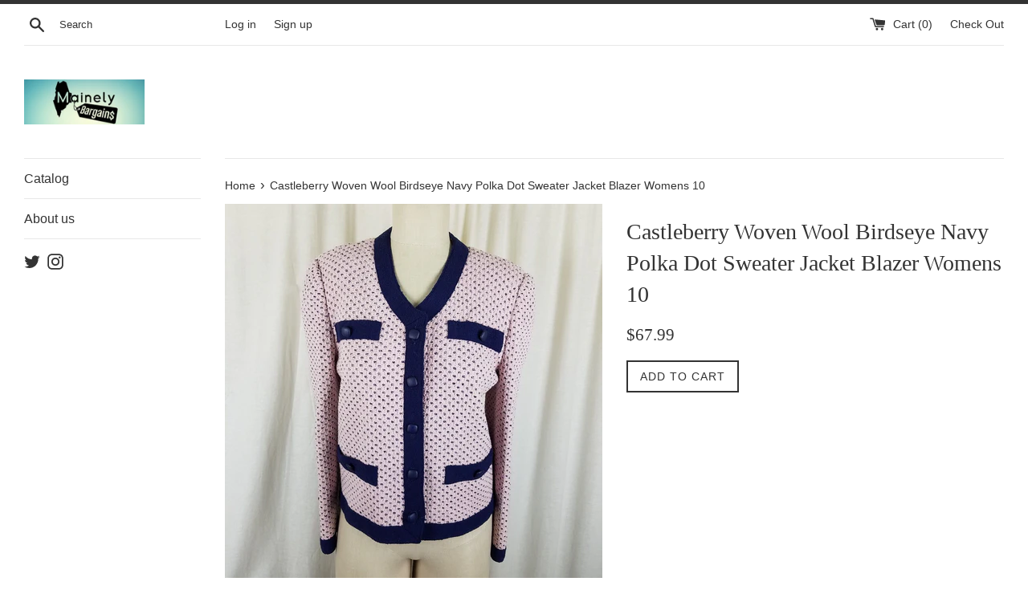

--- FILE ---
content_type: text/html; charset=utf-8
request_url: https://mainelybargains.com/products/castleberry-woven-wool-birdseye-navy-polka-dot-sweater-jacket-blazer-womens-11
body_size: 27446
content:
<!doctype html>
<!--[if IE 9]> <html class="ie9 supports-no-js" lang="en"> <![endif]-->
<!--[if (gt IE 9)|!(IE)]><!--> <html class="supports-no-js" lang="en"> <!--<![endif]-->
<head>
  <meta charset="utf-8">
  <meta http-equiv="X-UA-Compatible" content="IE=edge,chrome=1">
  <meta name="viewport" content="width=device-width,initial-scale=1">
  <meta name="theme-color" content="">
  <link rel="canonical" href="https://mainely-bargains.myshopify.com/products/castleberry-woven-wool-birdseye-navy-polka-dot-sweater-jacket-blazer-womens-11">

  

  <title>
  Castleberry Woven Wool Birdseye Navy Polka Dot Sweater Jacket Blazer W &ndash; Mainely Bargains
  </title>

  
    <meta name="description" content="Castleberry Pink and Navy Blue Polka Dot Woven Sweater Jacket.Women&#39;s size 10Very good vintage condition - A button on one cuff has come off but it is included.Actual measurements:Armpit to armpit approx 19.5&quot;Shoulder seam to shoulder seam approx 16.5&quot;Across the waistband approx 19&quot;Sleeve length from shoulder seam to c">
  

  <!-- /snippets/social-meta-tags.liquid -->




<meta property="og:site_name" content="Mainely Bargains">
<meta property="og:url" content="https://mainely-bargains.myshopify.com/products/castleberry-woven-wool-birdseye-navy-polka-dot-sweater-jacket-blazer-womens-11">
<meta property="og:title" content="Castleberry Woven Wool Birdseye Navy Polka Dot Sweater Jacket Blazer Womens 10">
<meta property="og:type" content="product">
<meta property="og:description" content="Castleberry Pink and Navy Blue Polka Dot Woven Sweater Jacket.Women&#39;s size 10Very good vintage condition - A button on one cuff has come off but it is included.Actual measurements:Armpit to armpit approx 19.5&quot;Shoulder seam to shoulder seam approx 16.5&quot;Across the waistband approx 19&quot;Sleeve length from shoulder seam to c">

  <meta property="og:price:amount" content="67.99">
  <meta property="og:price:currency" content="USD">

<meta property="og:image" content="http://mainelybargains.com/cdn/shop/products/Moay7yaR_0_1200x1200.png?v=1665180671"><meta property="og:image" content="http://mainelybargains.com/cdn/shop/products/Moay7yaR_1_1200x1200.png?v=1665180671"><meta property="og:image" content="http://mainelybargains.com/cdn/shop/products/Moay7yaR_2_1200x1200.png?v=1665180671">
<meta property="og:image:secure_url" content="https://mainelybargains.com/cdn/shop/products/Moay7yaR_0_1200x1200.png?v=1665180671"><meta property="og:image:secure_url" content="https://mainelybargains.com/cdn/shop/products/Moay7yaR_1_1200x1200.png?v=1665180671"><meta property="og:image:secure_url" content="https://mainelybargains.com/cdn/shop/products/Moay7yaR_2_1200x1200.png?v=1665180671">


  <meta name="twitter:site" content="@MainelyBargains">

<meta name="twitter:card" content="summary_large_image">
<meta name="twitter:title" content="Castleberry Woven Wool Birdseye Navy Polka Dot Sweater Jacket Blazer Womens 10">
<meta name="twitter:description" content="Castleberry Pink and Navy Blue Polka Dot Woven Sweater Jacket.Women&#39;s size 10Very good vintage condition - A button on one cuff has come off but it is included.Actual measurements:Armpit to armpit approx 19.5&quot;Shoulder seam to shoulder seam approx 16.5&quot;Across the waistband approx 19&quot;Sleeve length from shoulder seam to c">


  <script>
    document.documentElement.className = document.documentElement.className.replace('supports-no-js', 'supports-js');

    var theme = {
      mapStrings: {
        addressError: "Error looking up that address",
        addressNoResults: "No results for that address",
        addressQueryLimit: "You have exceeded the Google API usage limit. Consider upgrading to a \u003ca href=\"https:\/\/developers.google.com\/maps\/premium\/usage-limits\"\u003ePremium Plan\u003c\/a\u003e.",
        authError: "There was a problem authenticating your Google Maps account."
      }
    }
  </script>

  <link href="//mainelybargains.com/cdn/shop/t/9/assets/theme.scss.css?v=42953362303524252591674767721" rel="stylesheet" type="text/css" media="all" />

  <!-- Google Fonts -->
  
  

  <script>window.performance && window.performance.mark && window.performance.mark('shopify.content_for_header.start');</script><meta id="shopify-digital-wallet" name="shopify-digital-wallet" content="/14723710/digital_wallets/dialog">
<meta name="shopify-checkout-api-token" content="d1cc214b214b0f872ed3e9016cfc2d9d">
<meta id="in-context-paypal-metadata" data-shop-id="14723710" data-venmo-supported="false" data-environment="production" data-locale="en_US" data-paypal-v4="true" data-currency="USD">
<link rel="alternate" type="application/json+oembed" href="https://mainely-bargains.myshopify.com/products/castleberry-woven-wool-birdseye-navy-polka-dot-sweater-jacket-blazer-womens-11.oembed">
<script async="async" src="/checkouts/internal/preloads.js?locale=en-US"></script>
<link rel="preconnect" href="https://shop.app" crossorigin="anonymous">
<script async="async" src="https://shop.app/checkouts/internal/preloads.js?locale=en-US&shop_id=14723710" crossorigin="anonymous"></script>
<script id="apple-pay-shop-capabilities" type="application/json">{"shopId":14723710,"countryCode":"US","currencyCode":"USD","merchantCapabilities":["supports3DS"],"merchantId":"gid:\/\/shopify\/Shop\/14723710","merchantName":"Mainely Bargains","requiredBillingContactFields":["postalAddress","email"],"requiredShippingContactFields":["postalAddress","email"],"shippingType":"shipping","supportedNetworks":["visa","masterCard","amex","discover","elo","jcb"],"total":{"type":"pending","label":"Mainely Bargains","amount":"1.00"},"shopifyPaymentsEnabled":true,"supportsSubscriptions":true}</script>
<script id="shopify-features" type="application/json">{"accessToken":"d1cc214b214b0f872ed3e9016cfc2d9d","betas":["rich-media-storefront-analytics"],"domain":"mainelybargains.com","predictiveSearch":true,"shopId":14723710,"locale":"en"}</script>
<script>var Shopify = Shopify || {};
Shopify.shop = "mainely-bargains.myshopify.com";
Shopify.locale = "en";
Shopify.currency = {"active":"USD","rate":"1.0"};
Shopify.country = "US";
Shopify.theme = {"name":"Simple","id":8999272488,"schema_name":"Simple","schema_version":"4.1.0","theme_store_id":578,"role":"main"};
Shopify.theme.handle = "null";
Shopify.theme.style = {"id":null,"handle":null};
Shopify.cdnHost = "mainelybargains.com/cdn";
Shopify.routes = Shopify.routes || {};
Shopify.routes.root = "/";</script>
<script type="module">!function(o){(o.Shopify=o.Shopify||{}).modules=!0}(window);</script>
<script>!function(o){function n(){var o=[];function n(){o.push(Array.prototype.slice.apply(arguments))}return n.q=o,n}var t=o.Shopify=o.Shopify||{};t.loadFeatures=n(),t.autoloadFeatures=n()}(window);</script>
<script>
  window.ShopifyPay = window.ShopifyPay || {};
  window.ShopifyPay.apiHost = "shop.app\/pay";
  window.ShopifyPay.redirectState = null;
</script>
<script id="shop-js-analytics" type="application/json">{"pageType":"product"}</script>
<script defer="defer" async type="module" src="//mainelybargains.com/cdn/shopifycloud/shop-js/modules/v2/client.init-shop-cart-sync_WVOgQShq.en.esm.js"></script>
<script defer="defer" async type="module" src="//mainelybargains.com/cdn/shopifycloud/shop-js/modules/v2/chunk.common_C_13GLB1.esm.js"></script>
<script defer="defer" async type="module" src="//mainelybargains.com/cdn/shopifycloud/shop-js/modules/v2/chunk.modal_CLfMGd0m.esm.js"></script>
<script type="module">
  await import("//mainelybargains.com/cdn/shopifycloud/shop-js/modules/v2/client.init-shop-cart-sync_WVOgQShq.en.esm.js");
await import("//mainelybargains.com/cdn/shopifycloud/shop-js/modules/v2/chunk.common_C_13GLB1.esm.js");
await import("//mainelybargains.com/cdn/shopifycloud/shop-js/modules/v2/chunk.modal_CLfMGd0m.esm.js");

  window.Shopify.SignInWithShop?.initShopCartSync?.({"fedCMEnabled":true,"windoidEnabled":true});

</script>
<script>
  window.Shopify = window.Shopify || {};
  if (!window.Shopify.featureAssets) window.Shopify.featureAssets = {};
  window.Shopify.featureAssets['shop-js'] = {"shop-cart-sync":["modules/v2/client.shop-cart-sync_DuR37GeY.en.esm.js","modules/v2/chunk.common_C_13GLB1.esm.js","modules/v2/chunk.modal_CLfMGd0m.esm.js"],"init-fed-cm":["modules/v2/client.init-fed-cm_BucUoe6W.en.esm.js","modules/v2/chunk.common_C_13GLB1.esm.js","modules/v2/chunk.modal_CLfMGd0m.esm.js"],"shop-toast-manager":["modules/v2/client.shop-toast-manager_B0JfrpKj.en.esm.js","modules/v2/chunk.common_C_13GLB1.esm.js","modules/v2/chunk.modal_CLfMGd0m.esm.js"],"init-shop-cart-sync":["modules/v2/client.init-shop-cart-sync_WVOgQShq.en.esm.js","modules/v2/chunk.common_C_13GLB1.esm.js","modules/v2/chunk.modal_CLfMGd0m.esm.js"],"shop-button":["modules/v2/client.shop-button_B_U3bv27.en.esm.js","modules/v2/chunk.common_C_13GLB1.esm.js","modules/v2/chunk.modal_CLfMGd0m.esm.js"],"init-windoid":["modules/v2/client.init-windoid_DuP9q_di.en.esm.js","modules/v2/chunk.common_C_13GLB1.esm.js","modules/v2/chunk.modal_CLfMGd0m.esm.js"],"shop-cash-offers":["modules/v2/client.shop-cash-offers_BmULhtno.en.esm.js","modules/v2/chunk.common_C_13GLB1.esm.js","modules/v2/chunk.modal_CLfMGd0m.esm.js"],"pay-button":["modules/v2/client.pay-button_CrPSEbOK.en.esm.js","modules/v2/chunk.common_C_13GLB1.esm.js","modules/v2/chunk.modal_CLfMGd0m.esm.js"],"init-customer-accounts":["modules/v2/client.init-customer-accounts_jNk9cPYQ.en.esm.js","modules/v2/client.shop-login-button_DJ5ldayH.en.esm.js","modules/v2/chunk.common_C_13GLB1.esm.js","modules/v2/chunk.modal_CLfMGd0m.esm.js"],"avatar":["modules/v2/client.avatar_BTnouDA3.en.esm.js"],"checkout-modal":["modules/v2/client.checkout-modal_pBPyh9w8.en.esm.js","modules/v2/chunk.common_C_13GLB1.esm.js","modules/v2/chunk.modal_CLfMGd0m.esm.js"],"init-shop-for-new-customer-accounts":["modules/v2/client.init-shop-for-new-customer-accounts_BUoCy7a5.en.esm.js","modules/v2/client.shop-login-button_DJ5ldayH.en.esm.js","modules/v2/chunk.common_C_13GLB1.esm.js","modules/v2/chunk.modal_CLfMGd0m.esm.js"],"init-customer-accounts-sign-up":["modules/v2/client.init-customer-accounts-sign-up_CnczCz9H.en.esm.js","modules/v2/client.shop-login-button_DJ5ldayH.en.esm.js","modules/v2/chunk.common_C_13GLB1.esm.js","modules/v2/chunk.modal_CLfMGd0m.esm.js"],"init-shop-email-lookup-coordinator":["modules/v2/client.init-shop-email-lookup-coordinator_CzjY5t9o.en.esm.js","modules/v2/chunk.common_C_13GLB1.esm.js","modules/v2/chunk.modal_CLfMGd0m.esm.js"],"shop-follow-button":["modules/v2/client.shop-follow-button_CsYC63q7.en.esm.js","modules/v2/chunk.common_C_13GLB1.esm.js","modules/v2/chunk.modal_CLfMGd0m.esm.js"],"shop-login-button":["modules/v2/client.shop-login-button_DJ5ldayH.en.esm.js","modules/v2/chunk.common_C_13GLB1.esm.js","modules/v2/chunk.modal_CLfMGd0m.esm.js"],"shop-login":["modules/v2/client.shop-login_B9ccPdmx.en.esm.js","modules/v2/chunk.common_C_13GLB1.esm.js","modules/v2/chunk.modal_CLfMGd0m.esm.js"],"lead-capture":["modules/v2/client.lead-capture_D0K_KgYb.en.esm.js","modules/v2/chunk.common_C_13GLB1.esm.js","modules/v2/chunk.modal_CLfMGd0m.esm.js"],"payment-terms":["modules/v2/client.payment-terms_BWmiNN46.en.esm.js","modules/v2/chunk.common_C_13GLB1.esm.js","modules/v2/chunk.modal_CLfMGd0m.esm.js"]};
</script>
<script>(function() {
  var isLoaded = false;
  function asyncLoad() {
    if (isLoaded) return;
    isLoaded = true;
    var urls = ["\/\/cdn.ywxi.net\/js\/1.js?shop=mainely-bargains.myshopify.com","https:\/\/js.smile.io\/v1\/smile-shopify.js?shop=mainely-bargains.myshopify.com","\/\/shopify-free-shipping.s3.amazonaws.com\/prod\/js\/common.js?shop=mainely-bargains.myshopify.com","https:\/\/cdn-spurit.com\/all-apps\/checker.js?shop=mainely-bargains.myshopify.com","https:\/\/cdn-spurit.com\/all-apps\/thank-you-pao-page.js?shop=mainely-bargains.myshopify.com"];
    for (var i = 0; i < urls.length; i++) {
      var s = document.createElement('script');
      s.type = 'text/javascript';
      s.async = true;
      s.src = urls[i];
      var x = document.getElementsByTagName('script')[0];
      x.parentNode.insertBefore(s, x);
    }
  };
  if(window.attachEvent) {
    window.attachEvent('onload', asyncLoad);
  } else {
    window.addEventListener('load', asyncLoad, false);
  }
})();</script>
<script id="__st">var __st={"a":14723710,"offset":-18000,"reqid":"be843daa-40c4-4787-b08b-9dba973557af-1769561969","pageurl":"mainelybargains.com\/products\/castleberry-woven-wool-birdseye-navy-polka-dot-sweater-jacket-blazer-womens-11","u":"01c4b946048e","p":"product","rtyp":"product","rid":6808611192909};</script>
<script>window.ShopifyPaypalV4VisibilityTracking = true;</script>
<script id="captcha-bootstrap">!function(){'use strict';const t='contact',e='account',n='new_comment',o=[[t,t],['blogs',n],['comments',n],[t,'customer']],c=[[e,'customer_login'],[e,'guest_login'],[e,'recover_customer_password'],[e,'create_customer']],r=t=>t.map((([t,e])=>`form[action*='/${t}']:not([data-nocaptcha='true']) input[name='form_type'][value='${e}']`)).join(','),a=t=>()=>t?[...document.querySelectorAll(t)].map((t=>t.form)):[];function s(){const t=[...o],e=r(t);return a(e)}const i='password',u='form_key',d=['recaptcha-v3-token','g-recaptcha-response','h-captcha-response',i],f=()=>{try{return window.sessionStorage}catch{return}},m='__shopify_v',_=t=>t.elements[u];function p(t,e,n=!1){try{const o=window.sessionStorage,c=JSON.parse(o.getItem(e)),{data:r}=function(t){const{data:e,action:n}=t;return t[m]||n?{data:e,action:n}:{data:t,action:n}}(c);for(const[e,n]of Object.entries(r))t.elements[e]&&(t.elements[e].value=n);n&&o.removeItem(e)}catch(o){console.error('form repopulation failed',{error:o})}}const l='form_type',E='cptcha';function T(t){t.dataset[E]=!0}const w=window,h=w.document,L='Shopify',v='ce_forms',y='captcha';let A=!1;((t,e)=>{const n=(g='f06e6c50-85a8-45c8-87d0-21a2b65856fe',I='https://cdn.shopify.com/shopifycloud/storefront-forms-hcaptcha/ce_storefront_forms_captcha_hcaptcha.v1.5.2.iife.js',D={infoText:'Protected by hCaptcha',privacyText:'Privacy',termsText:'Terms'},(t,e,n)=>{const o=w[L][v],c=o.bindForm;if(c)return c(t,g,e,D).then(n);var r;o.q.push([[t,g,e,D],n]),r=I,A||(h.body.append(Object.assign(h.createElement('script'),{id:'captcha-provider',async:!0,src:r})),A=!0)});var g,I,D;w[L]=w[L]||{},w[L][v]=w[L][v]||{},w[L][v].q=[],w[L][y]=w[L][y]||{},w[L][y].protect=function(t,e){n(t,void 0,e),T(t)},Object.freeze(w[L][y]),function(t,e,n,w,h,L){const[v,y,A,g]=function(t,e,n){const i=e?o:[],u=t?c:[],d=[...i,...u],f=r(d),m=r(i),_=r(d.filter((([t,e])=>n.includes(e))));return[a(f),a(m),a(_),s()]}(w,h,L),I=t=>{const e=t.target;return e instanceof HTMLFormElement?e:e&&e.form},D=t=>v().includes(t);t.addEventListener('submit',(t=>{const e=I(t);if(!e)return;const n=D(e)&&!e.dataset.hcaptchaBound&&!e.dataset.recaptchaBound,o=_(e),c=g().includes(e)&&(!o||!o.value);(n||c)&&t.preventDefault(),c&&!n&&(function(t){try{if(!f())return;!function(t){const e=f();if(!e)return;const n=_(t);if(!n)return;const o=n.value;o&&e.removeItem(o)}(t);const e=Array.from(Array(32),(()=>Math.random().toString(36)[2])).join('');!function(t,e){_(t)||t.append(Object.assign(document.createElement('input'),{type:'hidden',name:u})),t.elements[u].value=e}(t,e),function(t,e){const n=f();if(!n)return;const o=[...t.querySelectorAll(`input[type='${i}']`)].map((({name:t})=>t)),c=[...d,...o],r={};for(const[a,s]of new FormData(t).entries())c.includes(a)||(r[a]=s);n.setItem(e,JSON.stringify({[m]:1,action:t.action,data:r}))}(t,e)}catch(e){console.error('failed to persist form',e)}}(e),e.submit())}));const S=(t,e)=>{t&&!t.dataset[E]&&(n(t,e.some((e=>e===t))),T(t))};for(const o of['focusin','change'])t.addEventListener(o,(t=>{const e=I(t);D(e)&&S(e,y())}));const B=e.get('form_key'),M=e.get(l),P=B&&M;t.addEventListener('DOMContentLoaded',(()=>{const t=y();if(P)for(const e of t)e.elements[l].value===M&&p(e,B);[...new Set([...A(),...v().filter((t=>'true'===t.dataset.shopifyCaptcha))])].forEach((e=>S(e,t)))}))}(h,new URLSearchParams(w.location.search),n,t,e,['guest_login'])})(!0,!0)}();</script>
<script integrity="sha256-4kQ18oKyAcykRKYeNunJcIwy7WH5gtpwJnB7kiuLZ1E=" data-source-attribution="shopify.loadfeatures" defer="defer" src="//mainelybargains.com/cdn/shopifycloud/storefront/assets/storefront/load_feature-a0a9edcb.js" crossorigin="anonymous"></script>
<script crossorigin="anonymous" defer="defer" src="//mainelybargains.com/cdn/shopifycloud/storefront/assets/shopify_pay/storefront-65b4c6d7.js?v=20250812"></script>
<script data-source-attribution="shopify.dynamic_checkout.dynamic.init">var Shopify=Shopify||{};Shopify.PaymentButton=Shopify.PaymentButton||{isStorefrontPortableWallets:!0,init:function(){window.Shopify.PaymentButton.init=function(){};var t=document.createElement("script");t.src="https://mainelybargains.com/cdn/shopifycloud/portable-wallets/latest/portable-wallets.en.js",t.type="module",document.head.appendChild(t)}};
</script>
<script data-source-attribution="shopify.dynamic_checkout.buyer_consent">
  function portableWalletsHideBuyerConsent(e){var t=document.getElementById("shopify-buyer-consent"),n=document.getElementById("shopify-subscription-policy-button");t&&n&&(t.classList.add("hidden"),t.setAttribute("aria-hidden","true"),n.removeEventListener("click",e))}function portableWalletsShowBuyerConsent(e){var t=document.getElementById("shopify-buyer-consent"),n=document.getElementById("shopify-subscription-policy-button");t&&n&&(t.classList.remove("hidden"),t.removeAttribute("aria-hidden"),n.addEventListener("click",e))}window.Shopify?.PaymentButton&&(window.Shopify.PaymentButton.hideBuyerConsent=portableWalletsHideBuyerConsent,window.Shopify.PaymentButton.showBuyerConsent=portableWalletsShowBuyerConsent);
</script>
<script data-source-attribution="shopify.dynamic_checkout.cart.bootstrap">document.addEventListener("DOMContentLoaded",(function(){function t(){return document.querySelector("shopify-accelerated-checkout-cart, shopify-accelerated-checkout")}if(t())Shopify.PaymentButton.init();else{new MutationObserver((function(e,n){t()&&(Shopify.PaymentButton.init(),n.disconnect())})).observe(document.body,{childList:!0,subtree:!0})}}));
</script>
<link id="shopify-accelerated-checkout-styles" rel="stylesheet" media="screen" href="https://mainelybargains.com/cdn/shopifycloud/portable-wallets/latest/accelerated-checkout-backwards-compat.css" crossorigin="anonymous">
<style id="shopify-accelerated-checkout-cart">
        #shopify-buyer-consent {
  margin-top: 1em;
  display: inline-block;
  width: 100%;
}

#shopify-buyer-consent.hidden {
  display: none;
}

#shopify-subscription-policy-button {
  background: none;
  border: none;
  padding: 0;
  text-decoration: underline;
  font-size: inherit;
  cursor: pointer;
}

#shopify-subscription-policy-button::before {
  box-shadow: none;
}

      </style>

<script>window.performance && window.performance.mark && window.performance.mark('shopify.content_for_header.end');</script>

  <script src="//mainelybargains.com/cdn/shop/t/9/assets/jquery-1.11.0.min.js?v=32460426840832490021520299440" type="text/javascript"></script>
  <script src="//mainelybargains.com/cdn/shop/t/9/assets/modernizr.min.js?v=44044439420609591321520299440" type="text/javascript"></script>

  <!--[if (gt IE 9)|!(IE)]><!--><script src="//mainelybargains.com/cdn/shop/t/9/assets/lazysizes.min.js?v=71745035489482760341520299440" async="async"></script><!--<![endif]-->
  <!--[if lte IE 9]><script src="//mainelybargains.com/cdn/shop/t/9/assets/lazysizes.min.js?v=71745035489482760341520299440"></script><![endif]-->

  
<link href="https://monorail-edge.shopifysvc.com" rel="dns-prefetch">
<script>(function(){if ("sendBeacon" in navigator && "performance" in window) {try {var session_token_from_headers = performance.getEntriesByType('navigation')[0].serverTiming.find(x => x.name == '_s').description;} catch {var session_token_from_headers = undefined;}var session_cookie_matches = document.cookie.match(/_shopify_s=([^;]*)/);var session_token_from_cookie = session_cookie_matches && session_cookie_matches.length === 2 ? session_cookie_matches[1] : "";var session_token = session_token_from_headers || session_token_from_cookie || "";function handle_abandonment_event(e) {var entries = performance.getEntries().filter(function(entry) {return /monorail-edge.shopifysvc.com/.test(entry.name);});if (!window.abandonment_tracked && entries.length === 0) {window.abandonment_tracked = true;var currentMs = Date.now();var navigation_start = performance.timing.navigationStart;var payload = {shop_id: 14723710,url: window.location.href,navigation_start,duration: currentMs - navigation_start,session_token,page_type: "product"};window.navigator.sendBeacon("https://monorail-edge.shopifysvc.com/v1/produce", JSON.stringify({schema_id: "online_store_buyer_site_abandonment/1.1",payload: payload,metadata: {event_created_at_ms: currentMs,event_sent_at_ms: currentMs}}));}}window.addEventListener('pagehide', handle_abandonment_event);}}());</script>
<script id="web-pixels-manager-setup">(function e(e,d,r,n,o){if(void 0===o&&(o={}),!Boolean(null===(a=null===(i=window.Shopify)||void 0===i?void 0:i.analytics)||void 0===a?void 0:a.replayQueue)){var i,a;window.Shopify=window.Shopify||{};var t=window.Shopify;t.analytics=t.analytics||{};var s=t.analytics;s.replayQueue=[],s.publish=function(e,d,r){return s.replayQueue.push([e,d,r]),!0};try{self.performance.mark("wpm:start")}catch(e){}var l=function(){var e={modern:/Edge?\/(1{2}[4-9]|1[2-9]\d|[2-9]\d{2}|\d{4,})\.\d+(\.\d+|)|Firefox\/(1{2}[4-9]|1[2-9]\d|[2-9]\d{2}|\d{4,})\.\d+(\.\d+|)|Chrom(ium|e)\/(9{2}|\d{3,})\.\d+(\.\d+|)|(Maci|X1{2}).+ Version\/(15\.\d+|(1[6-9]|[2-9]\d|\d{3,})\.\d+)([,.]\d+|)( \(\w+\)|)( Mobile\/\w+|) Safari\/|Chrome.+OPR\/(9{2}|\d{3,})\.\d+\.\d+|(CPU[ +]OS|iPhone[ +]OS|CPU[ +]iPhone|CPU IPhone OS|CPU iPad OS)[ +]+(15[._]\d+|(1[6-9]|[2-9]\d|\d{3,})[._]\d+)([._]\d+|)|Android:?[ /-](13[3-9]|1[4-9]\d|[2-9]\d{2}|\d{4,})(\.\d+|)(\.\d+|)|Android.+Firefox\/(13[5-9]|1[4-9]\d|[2-9]\d{2}|\d{4,})\.\d+(\.\d+|)|Android.+Chrom(ium|e)\/(13[3-9]|1[4-9]\d|[2-9]\d{2}|\d{4,})\.\d+(\.\d+|)|SamsungBrowser\/([2-9]\d|\d{3,})\.\d+/,legacy:/Edge?\/(1[6-9]|[2-9]\d|\d{3,})\.\d+(\.\d+|)|Firefox\/(5[4-9]|[6-9]\d|\d{3,})\.\d+(\.\d+|)|Chrom(ium|e)\/(5[1-9]|[6-9]\d|\d{3,})\.\d+(\.\d+|)([\d.]+$|.*Safari\/(?![\d.]+ Edge\/[\d.]+$))|(Maci|X1{2}).+ Version\/(10\.\d+|(1[1-9]|[2-9]\d|\d{3,})\.\d+)([,.]\d+|)( \(\w+\)|)( Mobile\/\w+|) Safari\/|Chrome.+OPR\/(3[89]|[4-9]\d|\d{3,})\.\d+\.\d+|(CPU[ +]OS|iPhone[ +]OS|CPU[ +]iPhone|CPU IPhone OS|CPU iPad OS)[ +]+(10[._]\d+|(1[1-9]|[2-9]\d|\d{3,})[._]\d+)([._]\d+|)|Android:?[ /-](13[3-9]|1[4-9]\d|[2-9]\d{2}|\d{4,})(\.\d+|)(\.\d+|)|Mobile Safari.+OPR\/([89]\d|\d{3,})\.\d+\.\d+|Android.+Firefox\/(13[5-9]|1[4-9]\d|[2-9]\d{2}|\d{4,})\.\d+(\.\d+|)|Android.+Chrom(ium|e)\/(13[3-9]|1[4-9]\d|[2-9]\d{2}|\d{4,})\.\d+(\.\d+|)|Android.+(UC? ?Browser|UCWEB|U3)[ /]?(15\.([5-9]|\d{2,})|(1[6-9]|[2-9]\d|\d{3,})\.\d+)\.\d+|SamsungBrowser\/(5\.\d+|([6-9]|\d{2,})\.\d+)|Android.+MQ{2}Browser\/(14(\.(9|\d{2,})|)|(1[5-9]|[2-9]\d|\d{3,})(\.\d+|))(\.\d+|)|K[Aa][Ii]OS\/(3\.\d+|([4-9]|\d{2,})\.\d+)(\.\d+|)/},d=e.modern,r=e.legacy,n=navigator.userAgent;return n.match(d)?"modern":n.match(r)?"legacy":"unknown"}(),u="modern"===l?"modern":"legacy",c=(null!=n?n:{modern:"",legacy:""})[u],f=function(e){return[e.baseUrl,"/wpm","/b",e.hashVersion,"modern"===e.buildTarget?"m":"l",".js"].join("")}({baseUrl:d,hashVersion:r,buildTarget:u}),m=function(e){var d=e.version,r=e.bundleTarget,n=e.surface,o=e.pageUrl,i=e.monorailEndpoint;return{emit:function(e){var a=e.status,t=e.errorMsg,s=(new Date).getTime(),l=JSON.stringify({metadata:{event_sent_at_ms:s},events:[{schema_id:"web_pixels_manager_load/3.1",payload:{version:d,bundle_target:r,page_url:o,status:a,surface:n,error_msg:t},metadata:{event_created_at_ms:s}}]});if(!i)return console&&console.warn&&console.warn("[Web Pixels Manager] No Monorail endpoint provided, skipping logging."),!1;try{return self.navigator.sendBeacon.bind(self.navigator)(i,l)}catch(e){}var u=new XMLHttpRequest;try{return u.open("POST",i,!0),u.setRequestHeader("Content-Type","text/plain"),u.send(l),!0}catch(e){return console&&console.warn&&console.warn("[Web Pixels Manager] Got an unhandled error while logging to Monorail."),!1}}}}({version:r,bundleTarget:l,surface:e.surface,pageUrl:self.location.href,monorailEndpoint:e.monorailEndpoint});try{o.browserTarget=l,function(e){var d=e.src,r=e.async,n=void 0===r||r,o=e.onload,i=e.onerror,a=e.sri,t=e.scriptDataAttributes,s=void 0===t?{}:t,l=document.createElement("script"),u=document.querySelector("head"),c=document.querySelector("body");if(l.async=n,l.src=d,a&&(l.integrity=a,l.crossOrigin="anonymous"),s)for(var f in s)if(Object.prototype.hasOwnProperty.call(s,f))try{l.dataset[f]=s[f]}catch(e){}if(o&&l.addEventListener("load",o),i&&l.addEventListener("error",i),u)u.appendChild(l);else{if(!c)throw new Error("Did not find a head or body element to append the script");c.appendChild(l)}}({src:f,async:!0,onload:function(){if(!function(){var e,d;return Boolean(null===(d=null===(e=window.Shopify)||void 0===e?void 0:e.analytics)||void 0===d?void 0:d.initialized)}()){var d=window.webPixelsManager.init(e)||void 0;if(d){var r=window.Shopify.analytics;r.replayQueue.forEach((function(e){var r=e[0],n=e[1],o=e[2];d.publishCustomEvent(r,n,o)})),r.replayQueue=[],r.publish=d.publishCustomEvent,r.visitor=d.visitor,r.initialized=!0}}},onerror:function(){return m.emit({status:"failed",errorMsg:"".concat(f," has failed to load")})},sri:function(e){var d=/^sha384-[A-Za-z0-9+/=]+$/;return"string"==typeof e&&d.test(e)}(c)?c:"",scriptDataAttributes:o}),m.emit({status:"loading"})}catch(e){m.emit({status:"failed",errorMsg:(null==e?void 0:e.message)||"Unknown error"})}}})({shopId: 14723710,storefrontBaseUrl: "https://mainely-bargains.myshopify.com",extensionsBaseUrl: "https://extensions.shopifycdn.com/cdn/shopifycloud/web-pixels-manager",monorailEndpoint: "https://monorail-edge.shopifysvc.com/unstable/produce_batch",surface: "storefront-renderer",enabledBetaFlags: ["2dca8a86"],webPixelsConfigList: [{"id":"81035341","eventPayloadVersion":"v1","runtimeContext":"LAX","scriptVersion":"1","type":"CUSTOM","privacyPurposes":["ANALYTICS"],"name":"Google Analytics tag (migrated)"},{"id":"shopify-app-pixel","configuration":"{}","eventPayloadVersion":"v1","runtimeContext":"STRICT","scriptVersion":"0450","apiClientId":"shopify-pixel","type":"APP","privacyPurposes":["ANALYTICS","MARKETING"]},{"id":"shopify-custom-pixel","eventPayloadVersion":"v1","runtimeContext":"LAX","scriptVersion":"0450","apiClientId":"shopify-pixel","type":"CUSTOM","privacyPurposes":["ANALYTICS","MARKETING"]}],isMerchantRequest: false,initData: {"shop":{"name":"Mainely Bargains","paymentSettings":{"currencyCode":"USD"},"myshopifyDomain":"mainely-bargains.myshopify.com","countryCode":"US","storefrontUrl":"https:\/\/mainely-bargains.myshopify.com"},"customer":null,"cart":null,"checkout":null,"productVariants":[{"price":{"amount":67.99,"currencyCode":"USD"},"product":{"title":"Castleberry Woven Wool Birdseye Navy Polka Dot Sweater Jacket Blazer Womens 10","vendor":"Mainely Bargains","id":"6808611192909","untranslatedTitle":"Castleberry Woven Wool Birdseye Navy Polka Dot Sweater Jacket Blazer Womens 10","url":"\/products\/castleberry-woven-wool-birdseye-navy-polka-dot-sweater-jacket-blazer-womens-11","type":""},"id":"39895184965709","image":{"src":"\/\/mainelybargains.com\/cdn\/shop\/products\/Moay7yaR_0.png?v=1665180671"},"sku":"","title":"Default Title","untranslatedTitle":"Default Title"}],"purchasingCompany":null},},"https://mainelybargains.com/cdn","fcfee988w5aeb613cpc8e4bc33m6693e112",{"modern":"","legacy":""},{"shopId":"14723710","storefrontBaseUrl":"https:\/\/mainely-bargains.myshopify.com","extensionBaseUrl":"https:\/\/extensions.shopifycdn.com\/cdn\/shopifycloud\/web-pixels-manager","surface":"storefront-renderer","enabledBetaFlags":"[\"2dca8a86\"]","isMerchantRequest":"false","hashVersion":"fcfee988w5aeb613cpc8e4bc33m6693e112","publish":"custom","events":"[[\"page_viewed\",{}],[\"product_viewed\",{\"productVariant\":{\"price\":{\"amount\":67.99,\"currencyCode\":\"USD\"},\"product\":{\"title\":\"Castleberry Woven Wool Birdseye Navy Polka Dot Sweater Jacket Blazer Womens 10\",\"vendor\":\"Mainely Bargains\",\"id\":\"6808611192909\",\"untranslatedTitle\":\"Castleberry Woven Wool Birdseye Navy Polka Dot Sweater Jacket Blazer Womens 10\",\"url\":\"\/products\/castleberry-woven-wool-birdseye-navy-polka-dot-sweater-jacket-blazer-womens-11\",\"type\":\"\"},\"id\":\"39895184965709\",\"image\":{\"src\":\"\/\/mainelybargains.com\/cdn\/shop\/products\/Moay7yaR_0.png?v=1665180671\"},\"sku\":\"\",\"title\":\"Default Title\",\"untranslatedTitle\":\"Default Title\"}}]]"});</script><script>
  window.ShopifyAnalytics = window.ShopifyAnalytics || {};
  window.ShopifyAnalytics.meta = window.ShopifyAnalytics.meta || {};
  window.ShopifyAnalytics.meta.currency = 'USD';
  var meta = {"product":{"id":6808611192909,"gid":"gid:\/\/shopify\/Product\/6808611192909","vendor":"Mainely Bargains","type":"","handle":"castleberry-woven-wool-birdseye-navy-polka-dot-sweater-jacket-blazer-womens-11","variants":[{"id":39895184965709,"price":6799,"name":"Castleberry Woven Wool Birdseye Navy Polka Dot Sweater Jacket Blazer Womens 10","public_title":null,"sku":""}],"remote":false},"page":{"pageType":"product","resourceType":"product","resourceId":6808611192909,"requestId":"be843daa-40c4-4787-b08b-9dba973557af-1769561969"}};
  for (var attr in meta) {
    window.ShopifyAnalytics.meta[attr] = meta[attr];
  }
</script>
<script class="analytics">
  (function () {
    var customDocumentWrite = function(content) {
      var jquery = null;

      if (window.jQuery) {
        jquery = window.jQuery;
      } else if (window.Checkout && window.Checkout.$) {
        jquery = window.Checkout.$;
      }

      if (jquery) {
        jquery('body').append(content);
      }
    };

    var hasLoggedConversion = function(token) {
      if (token) {
        return document.cookie.indexOf('loggedConversion=' + token) !== -1;
      }
      return false;
    }

    var setCookieIfConversion = function(token) {
      if (token) {
        var twoMonthsFromNow = new Date(Date.now());
        twoMonthsFromNow.setMonth(twoMonthsFromNow.getMonth() + 2);

        document.cookie = 'loggedConversion=' + token + '; expires=' + twoMonthsFromNow;
      }
    }

    var trekkie = window.ShopifyAnalytics.lib = window.trekkie = window.trekkie || [];
    if (trekkie.integrations) {
      return;
    }
    trekkie.methods = [
      'identify',
      'page',
      'ready',
      'track',
      'trackForm',
      'trackLink'
    ];
    trekkie.factory = function(method) {
      return function() {
        var args = Array.prototype.slice.call(arguments);
        args.unshift(method);
        trekkie.push(args);
        return trekkie;
      };
    };
    for (var i = 0; i < trekkie.methods.length; i++) {
      var key = trekkie.methods[i];
      trekkie[key] = trekkie.factory(key);
    }
    trekkie.load = function(config) {
      trekkie.config = config || {};
      trekkie.config.initialDocumentCookie = document.cookie;
      var first = document.getElementsByTagName('script')[0];
      var script = document.createElement('script');
      script.type = 'text/javascript';
      script.onerror = function(e) {
        var scriptFallback = document.createElement('script');
        scriptFallback.type = 'text/javascript';
        scriptFallback.onerror = function(error) {
                var Monorail = {
      produce: function produce(monorailDomain, schemaId, payload) {
        var currentMs = new Date().getTime();
        var event = {
          schema_id: schemaId,
          payload: payload,
          metadata: {
            event_created_at_ms: currentMs,
            event_sent_at_ms: currentMs
          }
        };
        return Monorail.sendRequest("https://" + monorailDomain + "/v1/produce", JSON.stringify(event));
      },
      sendRequest: function sendRequest(endpointUrl, payload) {
        // Try the sendBeacon API
        if (window && window.navigator && typeof window.navigator.sendBeacon === 'function' && typeof window.Blob === 'function' && !Monorail.isIos12()) {
          var blobData = new window.Blob([payload], {
            type: 'text/plain'
          });

          if (window.navigator.sendBeacon(endpointUrl, blobData)) {
            return true;
          } // sendBeacon was not successful

        } // XHR beacon

        var xhr = new XMLHttpRequest();

        try {
          xhr.open('POST', endpointUrl);
          xhr.setRequestHeader('Content-Type', 'text/plain');
          xhr.send(payload);
        } catch (e) {
          console.log(e);
        }

        return false;
      },
      isIos12: function isIos12() {
        return window.navigator.userAgent.lastIndexOf('iPhone; CPU iPhone OS 12_') !== -1 || window.navigator.userAgent.lastIndexOf('iPad; CPU OS 12_') !== -1;
      }
    };
    Monorail.produce('monorail-edge.shopifysvc.com',
      'trekkie_storefront_load_errors/1.1',
      {shop_id: 14723710,
      theme_id: 8999272488,
      app_name: "storefront",
      context_url: window.location.href,
      source_url: "//mainelybargains.com/cdn/s/trekkie.storefront.a804e9514e4efded663580eddd6991fcc12b5451.min.js"});

        };
        scriptFallback.async = true;
        scriptFallback.src = '//mainelybargains.com/cdn/s/trekkie.storefront.a804e9514e4efded663580eddd6991fcc12b5451.min.js';
        first.parentNode.insertBefore(scriptFallback, first);
      };
      script.async = true;
      script.src = '//mainelybargains.com/cdn/s/trekkie.storefront.a804e9514e4efded663580eddd6991fcc12b5451.min.js';
      first.parentNode.insertBefore(script, first);
    };
    trekkie.load(
      {"Trekkie":{"appName":"storefront","development":false,"defaultAttributes":{"shopId":14723710,"isMerchantRequest":null,"themeId":8999272488,"themeCityHash":"15859029731121369065","contentLanguage":"en","currency":"USD","eventMetadataId":"a2518d51-6bf4-4d2f-8a9e-aa5c0604baed"},"isServerSideCookieWritingEnabled":true,"monorailRegion":"shop_domain","enabledBetaFlags":["65f19447","b5387b81"]},"Session Attribution":{},"S2S":{"facebookCapiEnabled":false,"source":"trekkie-storefront-renderer","apiClientId":580111}}
    );

    var loaded = false;
    trekkie.ready(function() {
      if (loaded) return;
      loaded = true;

      window.ShopifyAnalytics.lib = window.trekkie;

      var originalDocumentWrite = document.write;
      document.write = customDocumentWrite;
      try { window.ShopifyAnalytics.merchantGoogleAnalytics.call(this); } catch(error) {};
      document.write = originalDocumentWrite;

      window.ShopifyAnalytics.lib.page(null,{"pageType":"product","resourceType":"product","resourceId":6808611192909,"requestId":"be843daa-40c4-4787-b08b-9dba973557af-1769561969","shopifyEmitted":true});

      var match = window.location.pathname.match(/checkouts\/(.+)\/(thank_you|post_purchase)/)
      var token = match? match[1]: undefined;
      if (!hasLoggedConversion(token)) {
        setCookieIfConversion(token);
        window.ShopifyAnalytics.lib.track("Viewed Product",{"currency":"USD","variantId":39895184965709,"productId":6808611192909,"productGid":"gid:\/\/shopify\/Product\/6808611192909","name":"Castleberry Woven Wool Birdseye Navy Polka Dot Sweater Jacket Blazer Womens 10","price":"67.99","sku":"","brand":"Mainely Bargains","variant":null,"category":"","nonInteraction":true,"remote":false},undefined,undefined,{"shopifyEmitted":true});
      window.ShopifyAnalytics.lib.track("monorail:\/\/trekkie_storefront_viewed_product\/1.1",{"currency":"USD","variantId":39895184965709,"productId":6808611192909,"productGid":"gid:\/\/shopify\/Product\/6808611192909","name":"Castleberry Woven Wool Birdseye Navy Polka Dot Sweater Jacket Blazer Womens 10","price":"67.99","sku":"","brand":"Mainely Bargains","variant":null,"category":"","nonInteraction":true,"remote":false,"referer":"https:\/\/mainelybargains.com\/products\/castleberry-woven-wool-birdseye-navy-polka-dot-sweater-jacket-blazer-womens-11"});
      }
    });


        var eventsListenerScript = document.createElement('script');
        eventsListenerScript.async = true;
        eventsListenerScript.src = "//mainelybargains.com/cdn/shopifycloud/storefront/assets/shop_events_listener-3da45d37.js";
        document.getElementsByTagName('head')[0].appendChild(eventsListenerScript);

})();</script>
  <script>
  if (!window.ga || (window.ga && typeof window.ga !== 'function')) {
    window.ga = function ga() {
      (window.ga.q = window.ga.q || []).push(arguments);
      if (window.Shopify && window.Shopify.analytics && typeof window.Shopify.analytics.publish === 'function') {
        window.Shopify.analytics.publish("ga_stub_called", {}, {sendTo: "google_osp_migration"});
      }
      console.error("Shopify's Google Analytics stub called with:", Array.from(arguments), "\nSee https://help.shopify.com/manual/promoting-marketing/pixels/pixel-migration#google for more information.");
    };
    if (window.Shopify && window.Shopify.analytics && typeof window.Shopify.analytics.publish === 'function') {
      window.Shopify.analytics.publish("ga_stub_initialized", {}, {sendTo: "google_osp_migration"});
    }
  }
</script>
<script
  defer
  src="https://mainelybargains.com/cdn/shopifycloud/perf-kit/shopify-perf-kit-3.0.4.min.js"
  data-application="storefront-renderer"
  data-shop-id="14723710"
  data-render-region="gcp-us-east1"
  data-page-type="product"
  data-theme-instance-id="8999272488"
  data-theme-name="Simple"
  data-theme-version="4.1.0"
  data-monorail-region="shop_domain"
  data-resource-timing-sampling-rate="10"
  data-shs="true"
  data-shs-beacon="true"
  data-shs-export-with-fetch="true"
  data-shs-logs-sample-rate="1"
  data-shs-beacon-endpoint="https://mainelybargains.com/api/collect"
></script>
</head>

<body id="castleberry-woven-wool-birdseye-navy-polka-dot-sweater-jacket-blazer-w" class="template-product">

  <a class="in-page-link visually-hidden skip-link" href="#MainContent">Skip to content</a>

  <div id="shopify-section-header" class="shopify-section">
  <div class="page-border"></div>





  <style>
    .site-header__logo {
      width: 150px;
    }
    #HeaderLogoWrapper {
      max-width: 150px !important;
    }
  </style>


<div class="site-wrapper">
  <div class="top-bar grid">

    <div class="grid__item medium-up--one-fifth small--one-half">
      <div class="top-bar__search">
        <a href="/search" class="medium-up--hide">
          <svg aria-hidden="true" focusable="false" role="presentation" class="icon icon-search" viewBox="0 0 20 20"><path fill="#444" d="M18.64 17.02l-5.31-5.31c.81-1.08 1.26-2.43 1.26-3.87C14.5 4.06 11.44 1 7.75 1S1 4.06 1 7.75s3.06 6.75 6.75 6.75c1.44 0 2.79-.45 3.87-1.26l5.31 5.31c.45.45 1.26.54 1.71.09.45-.36.45-1.17 0-1.62zM3.25 7.75c0-2.52 1.98-4.5 4.5-4.5s4.5 1.98 4.5 4.5-1.98 4.5-4.5 4.5-4.5-1.98-4.5-4.5z"/></svg>
        </a>
        <form action="/search" method="get" class="search-bar small--hide" role="search">
          
          <button type="submit" class="search-bar__submit">
            <svg aria-hidden="true" focusable="false" role="presentation" class="icon icon-search" viewBox="0 0 20 20"><path fill="#444" d="M18.64 17.02l-5.31-5.31c.81-1.08 1.26-2.43 1.26-3.87C14.5 4.06 11.44 1 7.75 1S1 4.06 1 7.75s3.06 6.75 6.75 6.75c1.44 0 2.79-.45 3.87-1.26l5.31 5.31c.45.45 1.26.54 1.71.09.45-.36.45-1.17 0-1.62zM3.25 7.75c0-2.52 1.98-4.5 4.5-4.5s4.5 1.98 4.5 4.5-1.98 4.5-4.5 4.5-4.5-1.98-4.5-4.5z"/></svg>
            <span class="icon__fallback-text">Search</span>
          </button>
          <input type="search" name="q" class="search-bar__input" value="" placeholder="Search" aria-label="Search">
        </form>
      </div>
    </div>

    
      <div class="grid__item medium-up--two-fifths small--hide">
        <span class="customer-links small--hide">
          
            <a href="/account/login" id="customer_login_link">Log in</a>
            <span class="vertical-divider"></span>
            <a href="/account/register" id="customer_register_link">Sign up</a>
          
        </span>
      </div>
    

    <div class="grid__item  medium-up--two-fifths  small--one-half text-right">
      <a href="/cart" class="site-header__cart">
        <svg aria-hidden="true" focusable="false" role="presentation" class="icon icon-cart" viewBox="0 0 20 20"><path fill="#444" d="M18.936 5.564c-.144-.175-.35-.207-.55-.207h-.003L6.774 4.286c-.272 0-.417.089-.491.18-.079.096-.16.263-.094.585l2.016 5.705c.163.407.642.673 1.068.673h8.401c.433 0 .854-.285.941-.725l.484-4.571c.045-.221-.015-.388-.163-.567z"/><path fill="#444" d="M17.107 12.5H7.659L4.98 4.117l-.362-1.059c-.138-.401-.292-.559-.695-.559H.924c-.411 0-.748.303-.748.714s.337.714.748.714h2.413l3.002 9.48c.126.38.295.52.942.52h9.825c.411 0 .748-.303.748-.714s-.336-.714-.748-.714zM10.424 16.23a1.498 1.498 0 1 1-2.997 0 1.498 1.498 0 0 1 2.997 0zM16.853 16.23a1.498 1.498 0 1 1-2.997 0 1.498 1.498 0 0 1 2.997 0z"/></svg>
        <span class="small--hide">
          Cart
          (<span id="CartCount">0</span>)
        </span>
      </a>
      <span class="vertical-divider small--hide"></span>
      <a href="/cart" class="site-header__cart small--hide">
        Check Out
      </a>
    </div>
  </div>

  <hr class="small--hide hr--border">

  <header class="site-header grid medium-up--grid--table" role="banner">
    <div class="grid__item small--text-center">
      <div itemscope itemtype="http://schema.org/Organization">
        

        <style>
  
  
  
    #HeaderLogo {
      max-width: 150px;
      max-height: 55.56478405315615px;
    }
    #HeaderLogoWrapper {
      max-width: 150px;
    }
  

  
</style>


        
          <div id="HeaderLogoWrapper" class="supports-js">
            <a href="/" itemprop="url" style="padding-top:37.04318936877077%; display: block;">
              <img id="HeaderLogo"
                   class="lazyload"
                   src="//mainelybargains.com/cdn/shop/files/fb-banner2_2_150x150.jpg?v=1613646372"
                   data-src="//mainelybargains.com/cdn/shop/files/fb-banner2_2_{width}x.jpg?v=1613646372"
                   data-widths="[180, 360, 540, 720, 900, 1080, 1296, 1512, 1728, 2048]"
                   data-aspectratio="1.0"
                   data-sizes="auto"
                   alt="Mainely Bargains"
                   itemprop="logo">
            </a>
          </div>
          <noscript>
            
            <a href="/" itemprop="url">
              <img class="site-header__logo" src="//mainelybargains.com/cdn/shop/files/fb-banner2_2_150x.jpg?v=1613646372"
              srcset="//mainelybargains.com/cdn/shop/files/fb-banner2_2_150x.jpg?v=1613646372 1x, //mainelybargains.com/cdn/shop/files/fb-banner2_2_150x@2x.jpg?v=1613646372 2x"
              alt="Mainely Bargains"
              itemprop="logo">
            </a>
          </noscript>
          
        
      </div>
    </div>
    
  </header>
</div>


</div>

    

  <div class="site-wrapper">

    <div class="grid">

      <div id="shopify-section-sidebar" class="shopify-section"><div data-section-id="sidebar" data-section-type="sidebar-section">
  <nav class="grid__item small--text-center medium-up--one-fifth" role="navigation">
    <hr class="hr--small medium-up--hide">
    <button id="ToggleMobileMenu" class="mobile-menu-icon medium-up--hide" aria-haspopup="true" aria-owns="SiteNav">
      <span class="line"></span>
      <span class="line"></span>
      <span class="line"></span>
      <span class="line"></span>
      <span class="icon__fallback-text">Menu</span>
    </button>
    <div id="SiteNav" class="site-nav" role="menu">
      <ul class="list--nav">
        
          
          
            <li class="site-nav__item">
              <a href="/collections/all" class="site-nav__link">Catalog</a>
            </li>
          
        
          
          
            <li class="site-nav__item">
              <a href="/pages/about-us" class="site-nav__link">About us</a>
            </li>
          
        
        
          
            <li>
              <a href="/account/login" class="site-nav__link site-nav--account medium-up--hide">Log in</a>
            </li>
            <li>
              <a href="/account/register" class="site-nav__link site-nav--account medium-up--hide">Sign up</a>
            </li>
          
        
      </ul>
      <ul class="list--inline social-links">
        
        
          <li>
            <a href="https://twitter.com/MainelyBargains" title="Mainely Bargains on Twitter">
              <svg aria-hidden="true" focusable="false" role="presentation" class="icon icon-twitter" viewBox="0 0 20 20"><path fill="#444" d="M19.551 4.208q-.815 1.202-1.956 2.038 0 .082.02.255t.02.255q0 1.589-.469 3.179t-1.426 3.036-2.272 2.567-3.158 1.793-3.963.672q-3.301 0-6.031-1.773.571.041.937.041 2.751 0 4.911-1.671-1.284-.02-2.292-.784T2.456 11.85q.346.082.754.082.55 0 1.039-.163-1.365-.285-2.262-1.365T1.09 7.918v-.041q.774.408 1.773.448-.795-.53-1.263-1.396t-.469-1.864q0-1.019.509-1.997 1.487 1.854 3.596 2.924T9.81 7.184q-.143-.509-.143-.897 0-1.63 1.161-2.781t2.832-1.151q.815 0 1.569.326t1.284.917q1.345-.265 2.506-.958-.428 1.386-1.732 2.18 1.243-.163 2.262-.611z"/></svg>
              <span class="icon__fallback-text">Twitter</span>
            </a>
          </li>
        
        
        
          <li>
            <a href="https://www.instagram.com/mainelybargains/?hl=en" title="Mainely Bargains on Instagram">
              <svg aria-hidden="true" focusable="false" role="presentation" class="icon icon-instagram" viewBox="0 0 512 512"><path d="M256 49.5c67.3 0 75.2.3 101.8 1.5 24.6 1.1 37.9 5.2 46.8 8.7 11.8 4.6 20.2 10 29 18.8s14.3 17.2 18.8 29c3.4 8.9 7.6 22.2 8.7 46.8 1.2 26.6 1.5 34.5 1.5 101.8s-.3 75.2-1.5 101.8c-1.1 24.6-5.2 37.9-8.7 46.8-4.6 11.8-10 20.2-18.8 29s-17.2 14.3-29 18.8c-8.9 3.4-22.2 7.6-46.8 8.7-26.6 1.2-34.5 1.5-101.8 1.5s-75.2-.3-101.8-1.5c-24.6-1.1-37.9-5.2-46.8-8.7-11.8-4.6-20.2-10-29-18.8s-14.3-17.2-18.8-29c-3.4-8.9-7.6-22.2-8.7-46.8-1.2-26.6-1.5-34.5-1.5-101.8s.3-75.2 1.5-101.8c1.1-24.6 5.2-37.9 8.7-46.8 4.6-11.8 10-20.2 18.8-29s17.2-14.3 29-18.8c8.9-3.4 22.2-7.6 46.8-8.7 26.6-1.3 34.5-1.5 101.8-1.5m0-45.4c-68.4 0-77 .3-103.9 1.5C125.3 6.8 107 11.1 91 17.3c-16.6 6.4-30.6 15.1-44.6 29.1-14 14-22.6 28.1-29.1 44.6-6.2 16-10.5 34.3-11.7 61.2C4.4 179 4.1 187.6 4.1 256s.3 77 1.5 103.9c1.2 26.8 5.5 45.1 11.7 61.2 6.4 16.6 15.1 30.6 29.1 44.6 14 14 28.1 22.6 44.6 29.1 16 6.2 34.3 10.5 61.2 11.7 26.9 1.2 35.4 1.5 103.9 1.5s77-.3 103.9-1.5c26.8-1.2 45.1-5.5 61.2-11.7 16.6-6.4 30.6-15.1 44.6-29.1 14-14 22.6-28.1 29.1-44.6 6.2-16 10.5-34.3 11.7-61.2 1.2-26.9 1.5-35.4 1.5-103.9s-.3-77-1.5-103.9c-1.2-26.8-5.5-45.1-11.7-61.2-6.4-16.6-15.1-30.6-29.1-44.6-14-14-28.1-22.6-44.6-29.1-16-6.2-34.3-10.5-61.2-11.7-27-1.1-35.6-1.4-104-1.4z"/><path d="M256 126.6c-71.4 0-129.4 57.9-129.4 129.4s58 129.4 129.4 129.4 129.4-58 129.4-129.4-58-129.4-129.4-129.4zm0 213.4c-46.4 0-84-37.6-84-84s37.6-84 84-84 84 37.6 84 84-37.6 84-84 84z"/><circle cx="390.5" cy="121.5" r="30.2"/></svg>
              <span class="icon__fallback-text">Instagram</span>
            </a>
          </li>
        
        
        
        
        
        
        
        
      </ul>
    </div>
    <hr class="medium-up--hide hr--small ">
  </nav>
</div>


</div>

      <main class="main-content grid__item medium-up--four-fifths" id="MainContent" role="main">
        
          <hr class="hr--border-top small--hide">
        
        
          
<nav class="breadcrumb-nav small--text-center" aria-label="You are here">
  <span itemscope itemtype="http://data-vocabulary.org/Breadcrumb">
    <a href="/" itemprop="url" title="Back to the frontpage">
      <span itemprop="title">Home</span>
    </a>
    <span class="breadcrumb-nav__separator" aria-hidden="true">›</span>
  </span>
  
    
    Castleberry Woven Wool Birdseye Navy Polka Dot Sweater Jacket Blazer Womens 10
  
</nav>

        
        

<div id="shopify-section-product-template" class="shopify-section"><!-- /templates/product.liquid -->
<div itemscope itemtype="http://schema.org/Product" id="ProductSection" data-section-id="product-template" data-section-type="product-template" data-image-zoom-type="lightbox" data-show-extra-tab="false" data-extra-tab-content="" data-cart-enable-ajax="true" data-enable-history-state="true">

  <meta itemprop="name" content="Castleberry Woven Wool Birdseye Navy Polka Dot Sweater Jacket Blazer Womens 10">
  <meta itemprop="url" content="https://mainely-bargains.myshopify.com/products/castleberry-woven-wool-birdseye-navy-polka-dot-sweater-jacket-blazer-womens-11">
  <meta itemprop="image" content="//mainelybargains.com/cdn/shop/products/Moay7yaR_0_grande.png?v=1665180671">

  
  
<div class="grid product-single">

    <div class="grid__item medium-up--one-half">
      
        
        
<style>
  
  
  @media screen and (min-width: 750px) { 
    #ProductImage-29670309658701 {
      max-width: 720px;
      max-height: 720.0px;
    }
    #ProductImageWrapper-29670309658701 {
      max-width: 720px;
    }
   } 

  
    
    @media screen and (max-width: 749px) {
      #ProductImage-29670309658701 {
        max-width: 720px;
        max-height: 720px;
      }
      #ProductImageWrapper-29670309658701 {
        max-width: 720px;
      }
    }
  
</style>


        <div id="ProductImageWrapper-29670309658701" class="product-single__featured-image-wrapper supports-js" data-image-id="29670309658701">
          <div class="product-single__photos" data-image-id="29670309658701" style="padding-top:100.0%;">
            <img id="ProductImage-29670309658701"
                 class="product-single__photo lazyload lightbox"
                 
                 src="//mainelybargains.com/cdn/shop/products/Moay7yaR_0_200x200.png?v=1665180671"
                 data-src="//mainelybargains.com/cdn/shop/products/Moay7yaR_0_{width}x.png?v=1665180671"
                 data-widths="[180, 360, 470, 600, 750, 940, 1080, 1296, 1512, 1728, 2048]"
                 data-aspectratio="1.0"
                 data-sizes="auto"
                 alt="Castleberry Woven Wool Birdseye Navy Polka Dot Sweater Jacket Blazer Womens 10">
          </div>
          
        </div>
      
        
        
<style>
  
  
  @media screen and (min-width: 750px) { 
    #ProductImage-29670309724237 {
      max-width: 720px;
      max-height: 720.0px;
    }
    #ProductImageWrapper-29670309724237 {
      max-width: 720px;
    }
   } 

  
    
    @media screen and (max-width: 749px) {
      #ProductImage-29670309724237 {
        max-width: 720px;
        max-height: 720px;
      }
      #ProductImageWrapper-29670309724237 {
        max-width: 720px;
      }
    }
  
</style>


        <div id="ProductImageWrapper-29670309724237" class="product-single__featured-image-wrapper supports-js hidden" data-image-id="29670309724237">
          <div class="product-single__photos" data-image-id="29670309724237" style="padding-top:100.0%;">
            <img id="ProductImage-29670309724237"
                 class="product-single__photo lazyload lazypreload lightbox"
                 
                 src="//mainelybargains.com/cdn/shop/products/Moay7yaR_1_200x200.png?v=1665180671"
                 data-src="//mainelybargains.com/cdn/shop/products/Moay7yaR_1_{width}x.png?v=1665180671"
                 data-widths="[180, 360, 470, 600, 750, 940, 1080, 1296, 1512, 1728, 2048]"
                 data-aspectratio="1.0"
                 data-sizes="auto"
                 alt="Castleberry Woven Wool Birdseye Navy Polka Dot Sweater Jacket Blazer Womens 10">
          </div>
          
        </div>
      
        
        
<style>
  
  
  @media screen and (min-width: 750px) { 
    #ProductImage-29670309625933 {
      max-width: 720px;
      max-height: 720.0px;
    }
    #ProductImageWrapper-29670309625933 {
      max-width: 720px;
    }
   } 

  
    
    @media screen and (max-width: 749px) {
      #ProductImage-29670309625933 {
        max-width: 720px;
        max-height: 720px;
      }
      #ProductImageWrapper-29670309625933 {
        max-width: 720px;
      }
    }
  
</style>


        <div id="ProductImageWrapper-29670309625933" class="product-single__featured-image-wrapper supports-js hidden" data-image-id="29670309625933">
          <div class="product-single__photos" data-image-id="29670309625933" style="padding-top:100.0%;">
            <img id="ProductImage-29670309625933"
                 class="product-single__photo lazyload lazypreload lightbox"
                 
                 src="//mainelybargains.com/cdn/shop/products/Moay7yaR_2_200x200.png?v=1665180671"
                 data-src="//mainelybargains.com/cdn/shop/products/Moay7yaR_2_{width}x.png?v=1665180671"
                 data-widths="[180, 360, 470, 600, 750, 940, 1080, 1296, 1512, 1728, 2048]"
                 data-aspectratio="1.0"
                 data-sizes="auto"
                 alt="Castleberry Woven Wool Birdseye Navy Polka Dot Sweater Jacket Blazer Womens 10">
          </div>
          
        </div>
      
        
        
<style>
  
  
  @media screen and (min-width: 750px) { 
    #ProductImage-29670309560397 {
      max-width: 720px;
      max-height: 720.0px;
    }
    #ProductImageWrapper-29670309560397 {
      max-width: 720px;
    }
   } 

  
    
    @media screen and (max-width: 749px) {
      #ProductImage-29670309560397 {
        max-width: 720px;
        max-height: 720px;
      }
      #ProductImageWrapper-29670309560397 {
        max-width: 720px;
      }
    }
  
</style>


        <div id="ProductImageWrapper-29670309560397" class="product-single__featured-image-wrapper supports-js hidden" data-image-id="29670309560397">
          <div class="product-single__photos" data-image-id="29670309560397" style="padding-top:100.0%;">
            <img id="ProductImage-29670309560397"
                 class="product-single__photo lazyload lazypreload lightbox"
                 
                 src="//mainelybargains.com/cdn/shop/products/Moay7yaR_3_200x200.png?v=1665180670"
                 data-src="//mainelybargains.com/cdn/shop/products/Moay7yaR_3_{width}x.png?v=1665180670"
                 data-widths="[180, 360, 470, 600, 750, 940, 1080, 1296, 1512, 1728, 2048]"
                 data-aspectratio="1.0"
                 data-sizes="auto"
                 alt="Castleberry Woven Wool Birdseye Navy Polka Dot Sweater Jacket Blazer Womens 10">
          </div>
          
        </div>
      
        
        
<style>
  
  
  @media screen and (min-width: 750px) { 
    #ProductImage-29670309593165 {
      max-width: 720px;
      max-height: 720.0px;
    }
    #ProductImageWrapper-29670309593165 {
      max-width: 720px;
    }
   } 

  
    
    @media screen and (max-width: 749px) {
      #ProductImage-29670309593165 {
        max-width: 720px;
        max-height: 720px;
      }
      #ProductImageWrapper-29670309593165 {
        max-width: 720px;
      }
    }
  
</style>


        <div id="ProductImageWrapper-29670309593165" class="product-single__featured-image-wrapper supports-js hidden" data-image-id="29670309593165">
          <div class="product-single__photos" data-image-id="29670309593165" style="padding-top:100.0%;">
            <img id="ProductImage-29670309593165"
                 class="product-single__photo lazyload lazypreload lightbox"
                 
                 src="//mainelybargains.com/cdn/shop/products/Moay7yaR_4_200x200.png?v=1665180670"
                 data-src="//mainelybargains.com/cdn/shop/products/Moay7yaR_4_{width}x.png?v=1665180670"
                 data-widths="[180, 360, 470, 600, 750, 940, 1080, 1296, 1512, 1728, 2048]"
                 data-aspectratio="1.0"
                 data-sizes="auto"
                 alt="Castleberry Woven Wool Birdseye Navy Polka Dot Sweater Jacket Blazer Womens 10">
          </div>
          
        </div>
      
        
        
<style>
  
  
  @media screen and (min-width: 750px) { 
    #ProductImage-29670309822541 {
      max-width: 720px;
      max-height: 720.0px;
    }
    #ProductImageWrapper-29670309822541 {
      max-width: 720px;
    }
   } 

  
    
    @media screen and (max-width: 749px) {
      #ProductImage-29670309822541 {
        max-width: 720px;
        max-height: 720px;
      }
      #ProductImageWrapper-29670309822541 {
        max-width: 720px;
      }
    }
  
</style>


        <div id="ProductImageWrapper-29670309822541" class="product-single__featured-image-wrapper supports-js hidden" data-image-id="29670309822541">
          <div class="product-single__photos" data-image-id="29670309822541" style="padding-top:100.0%;">
            <img id="ProductImage-29670309822541"
                 class="product-single__photo lazyload lazypreload lightbox"
                 
                 src="//mainelybargains.com/cdn/shop/products/Moay7yaR_5_200x200.png?v=1665180672"
                 data-src="//mainelybargains.com/cdn/shop/products/Moay7yaR_5_{width}x.png?v=1665180672"
                 data-widths="[180, 360, 470, 600, 750, 940, 1080, 1296, 1512, 1728, 2048]"
                 data-aspectratio="1.0"
                 data-sizes="auto"
                 alt="Castleberry Woven Wool Birdseye Navy Polka Dot Sweater Jacket Blazer Womens 10">
          </div>
          
        </div>
      
        
        
<style>
  
  
  @media screen and (min-width: 750px) { 
    #ProductImage-29670309789773 {
      max-width: 720px;
      max-height: 720.0px;
    }
    #ProductImageWrapper-29670309789773 {
      max-width: 720px;
    }
   } 

  
    
    @media screen and (max-width: 749px) {
      #ProductImage-29670309789773 {
        max-width: 720px;
        max-height: 720px;
      }
      #ProductImageWrapper-29670309789773 {
        max-width: 720px;
      }
    }
  
</style>


        <div id="ProductImageWrapper-29670309789773" class="product-single__featured-image-wrapper supports-js hidden" data-image-id="29670309789773">
          <div class="product-single__photos" data-image-id="29670309789773" style="padding-top:100.0%;">
            <img id="ProductImage-29670309789773"
                 class="product-single__photo lazyload lazypreload lightbox"
                 
                 src="//mainelybargains.com/cdn/shop/products/Moay7yaR_6_200x200.png?v=1665180672"
                 data-src="//mainelybargains.com/cdn/shop/products/Moay7yaR_6_{width}x.png?v=1665180672"
                 data-widths="[180, 360, 470, 600, 750, 940, 1080, 1296, 1512, 1728, 2048]"
                 data-aspectratio="1.0"
                 data-sizes="auto"
                 alt="Castleberry Woven Wool Birdseye Navy Polka Dot Sweater Jacket Blazer Womens 10">
          </div>
          
        </div>
      
        
        
<style>
  
  
  @media screen and (min-width: 750px) { 
    #ProductImage-29670309691469 {
      max-width: 720px;
      max-height: 720.0px;
    }
    #ProductImageWrapper-29670309691469 {
      max-width: 720px;
    }
   } 

  
    
    @media screen and (max-width: 749px) {
      #ProductImage-29670309691469 {
        max-width: 720px;
        max-height: 720px;
      }
      #ProductImageWrapper-29670309691469 {
        max-width: 720px;
      }
    }
  
</style>


        <div id="ProductImageWrapper-29670309691469" class="product-single__featured-image-wrapper supports-js hidden" data-image-id="29670309691469">
          <div class="product-single__photos" data-image-id="29670309691469" style="padding-top:100.0%;">
            <img id="ProductImage-29670309691469"
                 class="product-single__photo lazyload lazypreload lightbox"
                 
                 src="//mainelybargains.com/cdn/shop/products/Moay7yaR_7_200x200.png?v=1665180671"
                 data-src="//mainelybargains.com/cdn/shop/products/Moay7yaR_7_{width}x.png?v=1665180671"
                 data-widths="[180, 360, 470, 600, 750, 940, 1080, 1296, 1512, 1728, 2048]"
                 data-aspectratio="1.0"
                 data-sizes="auto"
                 alt="Castleberry Woven Wool Birdseye Navy Polka Dot Sweater Jacket Blazer Womens 10">
          </div>
          
        </div>
      

      <noscript>
        <img src="//mainelybargains.com/cdn/shop/products/Moay7yaR_0_grande.png?v=1665180671" alt="Castleberry Woven Wool Birdseye Navy Polka Dot Sweater Jacket Blazer Womens 10">
      </noscript>

      
        <ul class="product-single__thumbnails grid grid--uniform" id="ProductThumbs">

          

          
            <li class="grid__item small--one-third medium-up--one-third">
              <a href="//mainelybargains.com/cdn/shop/products/Moay7yaR_0_grande.png?v=1665180671" class="product-single__thumbnail" data-image-id="29670309658701">
                <img src="//mainelybargains.com/cdn/shop/products/Moay7yaR_0_compact.png?v=1665180671" alt="Castleberry Woven Wool Birdseye Navy Polka Dot Sweater Jacket Blazer Womens 10">
              </a>
            </li>
          
            <li class="grid__item small--one-third medium-up--one-third">
              <a href="//mainelybargains.com/cdn/shop/products/Moay7yaR_1_grande.png?v=1665180671" class="product-single__thumbnail" data-image-id="29670309724237">
                <img src="//mainelybargains.com/cdn/shop/products/Moay7yaR_1_compact.png?v=1665180671" alt="Castleberry Woven Wool Birdseye Navy Polka Dot Sweater Jacket Blazer Womens 10">
              </a>
            </li>
          
            <li class="grid__item small--one-third medium-up--one-third">
              <a href="//mainelybargains.com/cdn/shop/products/Moay7yaR_2_grande.png?v=1665180671" class="product-single__thumbnail" data-image-id="29670309625933">
                <img src="//mainelybargains.com/cdn/shop/products/Moay7yaR_2_compact.png?v=1665180671" alt="Castleberry Woven Wool Birdseye Navy Polka Dot Sweater Jacket Blazer Womens 10">
              </a>
            </li>
          
            <li class="grid__item small--one-third medium-up--one-third">
              <a href="//mainelybargains.com/cdn/shop/products/Moay7yaR_3_grande.png?v=1665180670" class="product-single__thumbnail" data-image-id="29670309560397">
                <img src="//mainelybargains.com/cdn/shop/products/Moay7yaR_3_compact.png?v=1665180670" alt="Castleberry Woven Wool Birdseye Navy Polka Dot Sweater Jacket Blazer Womens 10">
              </a>
            </li>
          
            <li class="grid__item small--one-third medium-up--one-third">
              <a href="//mainelybargains.com/cdn/shop/products/Moay7yaR_4_grande.png?v=1665180670" class="product-single__thumbnail" data-image-id="29670309593165">
                <img src="//mainelybargains.com/cdn/shop/products/Moay7yaR_4_compact.png?v=1665180670" alt="Castleberry Woven Wool Birdseye Navy Polka Dot Sweater Jacket Blazer Womens 10">
              </a>
            </li>
          
            <li class="grid__item small--one-third medium-up--one-third">
              <a href="//mainelybargains.com/cdn/shop/products/Moay7yaR_5_grande.png?v=1665180672" class="product-single__thumbnail" data-image-id="29670309822541">
                <img src="//mainelybargains.com/cdn/shop/products/Moay7yaR_5_compact.png?v=1665180672" alt="Castleberry Woven Wool Birdseye Navy Polka Dot Sweater Jacket Blazer Womens 10">
              </a>
            </li>
          
            <li class="grid__item small--one-third medium-up--one-third">
              <a href="//mainelybargains.com/cdn/shop/products/Moay7yaR_6_grande.png?v=1665180672" class="product-single__thumbnail" data-image-id="29670309789773">
                <img src="//mainelybargains.com/cdn/shop/products/Moay7yaR_6_compact.png?v=1665180672" alt="Castleberry Woven Wool Birdseye Navy Polka Dot Sweater Jacket Blazer Womens 10">
              </a>
            </li>
          
            <li class="grid__item small--one-third medium-up--one-third">
              <a href="//mainelybargains.com/cdn/shop/products/Moay7yaR_7_grande.png?v=1665180671" class="product-single__thumbnail" data-image-id="29670309691469">
                <img src="//mainelybargains.com/cdn/shop/products/Moay7yaR_7_compact.png?v=1665180671" alt="Castleberry Woven Wool Birdseye Navy Polka Dot Sweater Jacket Blazer Womens 10">
              </a>
            </li>
          

        </ul>
      

      
        <ul class="gallery hidden">
          
            <li data-image-id="29670309658701" class="gallery__item" data-mfp-src="//mainelybargains.com/cdn/shop/products/Moay7yaR_0_2048x2048.png?v=1665180671"></li>
          
            <li data-image-id="29670309724237" class="gallery__item" data-mfp-src="//mainelybargains.com/cdn/shop/products/Moay7yaR_1_2048x2048.png?v=1665180671"></li>
          
            <li data-image-id="29670309625933" class="gallery__item" data-mfp-src="//mainelybargains.com/cdn/shop/products/Moay7yaR_2_2048x2048.png?v=1665180671"></li>
          
            <li data-image-id="29670309560397" class="gallery__item" data-mfp-src="//mainelybargains.com/cdn/shop/products/Moay7yaR_3_2048x2048.png?v=1665180670"></li>
          
            <li data-image-id="29670309593165" class="gallery__item" data-mfp-src="//mainelybargains.com/cdn/shop/products/Moay7yaR_4_2048x2048.png?v=1665180670"></li>
          
            <li data-image-id="29670309822541" class="gallery__item" data-mfp-src="//mainelybargains.com/cdn/shop/products/Moay7yaR_5_2048x2048.png?v=1665180672"></li>
          
            <li data-image-id="29670309789773" class="gallery__item" data-mfp-src="//mainelybargains.com/cdn/shop/products/Moay7yaR_6_2048x2048.png?v=1665180672"></li>
          
            <li data-image-id="29670309691469" class="gallery__item" data-mfp-src="//mainelybargains.com/cdn/shop/products/Moay7yaR_7_2048x2048.png?v=1665180671"></li>
          
        </ul>
      
    </div>

    <div class="grid__item medium-up--one-half">
      <div class="product-single__meta small--text-center">
        <h1 class="product-single__title" itemprop="name">Castleberry Woven Wool Birdseye Navy Polka Dot Sweater Jacket Blazer Womens 10</h1>

        

        <div itemprop="offers" itemscope itemtype="http://schema.org/Offer">
          <meta itemprop="priceCurrency" content="USD">

          <link itemprop="availability" href="http://schema.org/InStock">

          <p class="product-single__prices">
            
              <span class="visually-hidden">Regular price</span>
            
            <span id="ProductPrice" class="product-single__price" itemprop="price" content="67.99">
              $67.99
            </span>

            
          </p>

          <form action="/cart/add" method="post" enctype="multipart/form-data" class="product-form">
            <select name="id" id="ProductSelect-product-template" class="product-single__variants">
              
                
                  <option  selected="selected"  data-sku="" value="39895184965709">Default Title - $67.99 USD</option>
                
              
            </select>

            

            <div class="product-single__cart-submit-wrapper">
              <button type="submit" name="add" id="AddToCart" class="btn product-single__cart-submit btn--secondary">
                <span id="AddToCartText">Add to Cart</span>
              </button>
            </div>

          </form>

        </div>

        

        
          <!-- /snippets/social-sharing.liquid -->
<div class="social-sharing" data-permalink="">
  

  

  
</div>

        
      </div>
    </div>

  </div>

  

  
    
      <div class="product-single__description rte" itemprop="description">
        Castleberry Pink and Navy Blue Polka Dot Woven Sweater Jacket.<br><br>Women's size 10<br><br>Very good vintage condition - A button on one cuff has come off but it is included.<br><br>Actual measurements:<br><br>Armpit to armpit approx 19.5"<br>Shoulder seam to shoulder seam approx 16.5"<br>Across the waistband approx 19"<br>Sleeve length from shoulder seam to cuff approx 22.5"<br><br>Length down the back approx 22.5"<br><br>Mannequin measures approx 35" Bust 27" Waist 36" Hips<br><br>Please view all pics as they are a part of the<br>listing.<br>We happily combine shipping on multiple items to save you money. If the combined shipping quote seems high,<br>email BEFORE PAYING and we will weigh everything together/give an accurate<br>quote. Please visit our store, Mainely<br>Bargains, for more items like this.<br>**We are a non smoking environment but do resell from<br>various sources. We typically notice<br>strong odors (smoking/musty/storage smells) and will note them in the listing<br>if they are present. We also sell items<br>in “as found” condition. We leave all<br>cleaning/laundering of items to the buyer as everyone has their own preferred<br>methods.<br>**Expedited shipping is typically available for an additional charge. Please email before purchasing to ensure we can accommodate your needs.**<br><br>International Buyers - Please Note:<br><br>Import duties, taxes, and charges are not included in the item price or shipping<br>cost. These charges are the buyer's responsibility.<br><br>Please check with your country's customs office to determine what these<br>additional costs will be prior to bidding or buying.<br><br>***BUYERS IN RUSSIA***<br>We will ship to your country but can’t be held responsible for packages<br>lost in transit. A tracking number will<br>be provided to prove shipment.
      </div>
    
  

  

  






</div>


  <script type="application/json" id="ProductJson-product-template">
    {"id":6808611192909,"title":"Castleberry Woven Wool Birdseye Navy Polka Dot Sweater Jacket Blazer Womens 10","handle":"castleberry-woven-wool-birdseye-navy-polka-dot-sweater-jacket-blazer-womens-11","description":"Castleberry Pink and Navy Blue Polka Dot Woven Sweater Jacket.\u003cbr\u003e\u003cbr\u003eWomen's size 10\u003cbr\u003e\u003cbr\u003eVery good vintage condition - A button on one cuff has come off but it is included.\u003cbr\u003e\u003cbr\u003eActual measurements:\u003cbr\u003e\u003cbr\u003eArmpit to armpit approx 19.5\"\u003cbr\u003eShoulder seam to shoulder seam approx 16.5\"\u003cbr\u003eAcross the waistband approx 19\"\u003cbr\u003eSleeve length from shoulder seam to cuff approx 22.5\"\u003cbr\u003e\u003cbr\u003eLength down the back approx 22.5\"\u003cbr\u003e\u003cbr\u003eMannequin measures approx 35\" Bust 27\" Waist 36\" Hips\u003cbr\u003e\u003cbr\u003ePlease view all pics as they are a part of the\u003cbr\u003elisting.\u003cbr\u003eWe happily combine shipping on multiple items to save you money. If the combined shipping quote seems high,\u003cbr\u003eemail BEFORE PAYING and we will weigh everything together\/give an accurate\u003cbr\u003equote. Please visit our store, Mainely\u003cbr\u003eBargains, for more items like this.\u003cbr\u003e**We are a non smoking environment but do resell from\u003cbr\u003evarious sources. We typically notice\u003cbr\u003estrong odors (smoking\/musty\/storage smells) and will note them in the listing\u003cbr\u003eif they are present. We also sell items\u003cbr\u003ein “as found” condition. We leave all\u003cbr\u003ecleaning\/laundering of items to the buyer as everyone has their own preferred\u003cbr\u003emethods.\u003cbr\u003e**Expedited shipping is typically available for an additional charge. Please email before purchasing to ensure we can accommodate your needs.**\u003cbr\u003e\u003cbr\u003eInternational Buyers - Please Note:\u003cbr\u003e\u003cbr\u003eImport duties, taxes, and charges are not included in the item price or shipping\u003cbr\u003ecost. These charges are the buyer's responsibility.\u003cbr\u003e\u003cbr\u003ePlease check with your country's customs office to determine what these\u003cbr\u003eadditional costs will be prior to bidding or buying.\u003cbr\u003e\u003cbr\u003e***BUYERS IN RUSSIA***\u003cbr\u003eWe will ship to your country but can’t be held responsible for packages\u003cbr\u003elost in transit. A tracking number will\u003cbr\u003ebe provided to prove shipment.","published_at":"2022-10-07T18:11:09-04:00","created_at":"2022-10-07T18:11:07-04:00","vendor":"Mainely Bargains","type":"","tags":[],"price":6799,"price_min":6799,"price_max":6799,"available":true,"price_varies":false,"compare_at_price":null,"compare_at_price_min":0,"compare_at_price_max":0,"compare_at_price_varies":false,"variants":[{"id":39895184965709,"title":"Default Title","option1":"Default Title","option2":null,"option3":null,"sku":"","requires_shipping":true,"taxable":true,"featured_image":null,"available":true,"name":"Castleberry Woven Wool Birdseye Navy Polka Dot Sweater Jacket Blazer Womens 10","public_title":null,"options":["Default Title"],"price":6799,"weight":0,"compare_at_price":null,"inventory_quantity":1,"inventory_management":"shopify","inventory_policy":"deny","barcode":"Does not apply","requires_selling_plan":false,"selling_plan_allocations":[]}],"images":["\/\/mainelybargains.com\/cdn\/shop\/products\/Moay7yaR_0.png?v=1665180671","\/\/mainelybargains.com\/cdn\/shop\/products\/Moay7yaR_1.png?v=1665180671","\/\/mainelybargains.com\/cdn\/shop\/products\/Moay7yaR_2.png?v=1665180671","\/\/mainelybargains.com\/cdn\/shop\/products\/Moay7yaR_3.png?v=1665180670","\/\/mainelybargains.com\/cdn\/shop\/products\/Moay7yaR_4.png?v=1665180670","\/\/mainelybargains.com\/cdn\/shop\/products\/Moay7yaR_5.png?v=1665180672","\/\/mainelybargains.com\/cdn\/shop\/products\/Moay7yaR_6.png?v=1665180672","\/\/mainelybargains.com\/cdn\/shop\/products\/Moay7yaR_7.png?v=1665180671"],"featured_image":"\/\/mainelybargains.com\/cdn\/shop\/products\/Moay7yaR_0.png?v=1665180671","options":["Title"],"media":[{"alt":null,"id":22038191767629,"position":1,"preview_image":{"aspect_ratio":1.0,"height":1600,"width":1600,"src":"\/\/mainelybargains.com\/cdn\/shop\/products\/Moay7yaR_0.png?v=1665180671"},"aspect_ratio":1.0,"height":1600,"media_type":"image","src":"\/\/mainelybargains.com\/cdn\/shop\/products\/Moay7yaR_0.png?v=1665180671","width":1600},{"alt":null,"id":22038191800397,"position":2,"preview_image":{"aspect_ratio":1.0,"height":1600,"width":1600,"src":"\/\/mainelybargains.com\/cdn\/shop\/products\/Moay7yaR_1.png?v=1665180671"},"aspect_ratio":1.0,"height":1600,"media_type":"image","src":"\/\/mainelybargains.com\/cdn\/shop\/products\/Moay7yaR_1.png?v=1665180671","width":1600},{"alt":null,"id":22038191833165,"position":3,"preview_image":{"aspect_ratio":1.0,"height":1600,"width":1600,"src":"\/\/mainelybargains.com\/cdn\/shop\/products\/Moay7yaR_2.png?v=1665180671"},"aspect_ratio":1.0,"height":1600,"media_type":"image","src":"\/\/mainelybargains.com\/cdn\/shop\/products\/Moay7yaR_2.png?v=1665180671","width":1600},{"alt":null,"id":22038191865933,"position":4,"preview_image":{"aspect_ratio":1.0,"height":1600,"width":1600,"src":"\/\/mainelybargains.com\/cdn\/shop\/products\/Moay7yaR_3.png?v=1665180670"},"aspect_ratio":1.0,"height":1600,"media_type":"image","src":"\/\/mainelybargains.com\/cdn\/shop\/products\/Moay7yaR_3.png?v=1665180670","width":1600},{"alt":null,"id":22038191898701,"position":5,"preview_image":{"aspect_ratio":1.0,"height":1600,"width":1600,"src":"\/\/mainelybargains.com\/cdn\/shop\/products\/Moay7yaR_4.png?v=1665180670"},"aspect_ratio":1.0,"height":1600,"media_type":"image","src":"\/\/mainelybargains.com\/cdn\/shop\/products\/Moay7yaR_4.png?v=1665180670","width":1600},{"alt":null,"id":22038191931469,"position":6,"preview_image":{"aspect_ratio":1.0,"height":1600,"width":1600,"src":"\/\/mainelybargains.com\/cdn\/shop\/products\/Moay7yaR_5.png?v=1665180672"},"aspect_ratio":1.0,"height":1600,"media_type":"image","src":"\/\/mainelybargains.com\/cdn\/shop\/products\/Moay7yaR_5.png?v=1665180672","width":1600},{"alt":null,"id":22038191964237,"position":7,"preview_image":{"aspect_ratio":1.0,"height":1600,"width":1600,"src":"\/\/mainelybargains.com\/cdn\/shop\/products\/Moay7yaR_6.png?v=1665180672"},"aspect_ratio":1.0,"height":1600,"media_type":"image","src":"\/\/mainelybargains.com\/cdn\/shop\/products\/Moay7yaR_6.png?v=1665180672","width":1600},{"alt":null,"id":22038191997005,"position":8,"preview_image":{"aspect_ratio":1.0,"height":1600,"width":1600,"src":"\/\/mainelybargains.com\/cdn\/shop\/products\/Moay7yaR_7.png?v=1665180671"},"aspect_ratio":1.0,"height":1600,"media_type":"image","src":"\/\/mainelybargains.com\/cdn\/shop\/products\/Moay7yaR_7.png?v=1665180671","width":1600}],"requires_selling_plan":false,"selling_plan_groups":[],"content":"Castleberry Pink and Navy Blue Polka Dot Woven Sweater Jacket.\u003cbr\u003e\u003cbr\u003eWomen's size 10\u003cbr\u003e\u003cbr\u003eVery good vintage condition - A button on one cuff has come off but it is included.\u003cbr\u003e\u003cbr\u003eActual measurements:\u003cbr\u003e\u003cbr\u003eArmpit to armpit approx 19.5\"\u003cbr\u003eShoulder seam to shoulder seam approx 16.5\"\u003cbr\u003eAcross the waistband approx 19\"\u003cbr\u003eSleeve length from shoulder seam to cuff approx 22.5\"\u003cbr\u003e\u003cbr\u003eLength down the back approx 22.5\"\u003cbr\u003e\u003cbr\u003eMannequin measures approx 35\" Bust 27\" Waist 36\" Hips\u003cbr\u003e\u003cbr\u003ePlease view all pics as they are a part of the\u003cbr\u003elisting.\u003cbr\u003eWe happily combine shipping on multiple items to save you money. If the combined shipping quote seems high,\u003cbr\u003eemail BEFORE PAYING and we will weigh everything together\/give an accurate\u003cbr\u003equote. Please visit our store, Mainely\u003cbr\u003eBargains, for more items like this.\u003cbr\u003e**We are a non smoking environment but do resell from\u003cbr\u003evarious sources. We typically notice\u003cbr\u003estrong odors (smoking\/musty\/storage smells) and will note them in the listing\u003cbr\u003eif they are present. We also sell items\u003cbr\u003ein “as found” condition. We leave all\u003cbr\u003ecleaning\/laundering of items to the buyer as everyone has their own preferred\u003cbr\u003emethods.\u003cbr\u003e**Expedited shipping is typically available for an additional charge. Please email before purchasing to ensure we can accommodate your needs.**\u003cbr\u003e\u003cbr\u003eInternational Buyers - Please Note:\u003cbr\u003e\u003cbr\u003eImport duties, taxes, and charges are not included in the item price or shipping\u003cbr\u003ecost. These charges are the buyer's responsibility.\u003cbr\u003e\u003cbr\u003ePlease check with your country's customs office to determine what these\u003cbr\u003eadditional costs will be prior to bidding or buying.\u003cbr\u003e\u003cbr\u003e***BUYERS IN RUSSIA***\u003cbr\u003eWe will ship to your country but can’t be held responsible for packages\u003cbr\u003elost in transit. A tracking number will\u003cbr\u003ebe provided to prove shipment."}
  </script>


<script>
  // Override default values of shop.strings for each template.
  // Alternate product templates can change values of
  // add to cart button, sold out, and unavailable states here.
  window.productStrings = {
    addToCart: "Add to Cart",
    soldOut: "Sold Out",
    unavailable: "Unavailable"
  }
</script>


</div>
      </main>

    </div>

    <hr>

    <div id="shopify-section-footer" class="shopify-section"><footer class="site-footer" role="contentinfo">

  <div class="grid">

    

    
      
          <div class="grid__item text-left">
            
              <h3 class="site-footer__section-title">Links</h3>
            
            <ul class="site-footer__menu">
              
                <li><a href="/search">Search</a></li>
              
                <li><a href="/pages/about-us">About us</a></li>
              
                <li><a href="https://www.facebook.com/MainelyBargainsllc/">Facebook</a></li>
              
                <li><a href="https://www.pinterest.com/mainelybargains/">Pinterest</a></li>
              
                <li><a href="http://stores.ebay.com/Mainely-Bargains">Ebay</a></li>
              
            </ul>
          </div>

        
    

    </div>

  
    <hr>
  

  <div class="grid medium-up--grid--table sub-footer small--text-center">
    <div class="grid__item medium-up--one-half">
      <small>Copyright &copy; 2026, <a href="/" title="">Mainely Bargains</a>. <a target="_blank" rel="nofollow" href="https://www.shopify.com?utm_campaign=poweredby&amp;utm_medium=shopify&amp;utm_source=onlinestore">Powered by Shopify</a></small>
    </div>
    
      
      <div class="grid__item medium-up--one-half medium-up--text-right">
        <ul class="list--inline payment-icons">
          
            
              <li>
                
                <svg aria-hidden="true" focusable="false" role="presentation" class="icon icon-american_express" viewBox="0 0 20 20"><path fill="#444" d="M8.373 7.623v-.46H6.606V9.37h1.767v-.453h-1.24v-.44H8.34v-.453H7.133v-.4zm2.487.134c0-.247-.1-.393-.267-.487-.173-.1-.367-.107-.64-.107H8.74v2.213h.527v-.807h.567c.193 0 .307.02.387.093.093.107.087.3.087.433v.28h.533v-.433c0-.2-.013-.293-.087-.407a.629.629 0 0 0-.26-.187.638.638 0 0 0 .367-.593zm-.693.313c-.073.047-.16.047-.26.047h-.64v-.493h.653c.093 0 .187.007.253.04s.113.1.113.193c-.007.1-.047.173-.12.213zm-8.874.813h1.1l.2.493h1.073V7.643l.767 1.733H4.9l.767-1.733v1.733h.54V7.163h-.873l-.633 1.5-.693-1.5h-.86v2.093l-.9-2.093h-.787L.574 9.23v.14h.513l.207-.487zm.547-1.346l.36.88h-.72l.36-.88zm11.22.1h.5v-.473h-.513c-.367 0-.633.08-.8.26-.227.24-.287.533-.287.867 0 .4.093.653.28.847.147.2.413.273.767.247h.62l.2-.493h1.1l.207.493h1.073v-1.66l1 1.66h.747V7.172h-.54v1.54l-.927-1.54h-.807v2.093l-.893-2.093H14l-.747 1.74h-.24c-.14 0-.287-.027-.367-.113-.1-.113-.147-.28-.147-.52 0-.233.06-.407.153-.5.107-.113.213-.14.407-.14zm1.32-.1l.367.88h-.727l.36-.88zm-3.213-.374h.54v2.213h-.54V7.163zm1.96 4.4a.522.522 0 0 0-.273-.493c-.173-.093-.367-.107-.633-.107h-1.22v2.213h.533v-.807h.567c.193 0 .313.02.387.1.1.1.087.3.087.433v.273h.533v-.44c0-.193-.013-.293-.087-.407a.585.585 0 0 0-.26-.187.61.61 0 0 0 .367-.58zm-.694.314a.534.534 0 0 1-.26.047h-.64v-.493h.653c.093 0 .187 0 .253.04.067.033.107.107.107.2s-.047.167-.113.207zM9.86 10.97H8.173l-.673.727-.653-.727h-2.12v2.213H6.82l.673-.733.653.733h1.027v-.74h.66c.46 0 .92-.127.92-.74-.007-.62-.473-.733-.893-.733zm-3.313 1.747H5.254v-.44h1.16v-.453h-1.16v-.4h1.327l.58.647-.613.647zm2.1.26l-.813-.9.813-.873v1.773zm1.206-.987h-.68v-.56h.687c.193 0 .32.08.32.273 0 .187-.127.287-.327.287zm5.327-.567v-.453h-1.76v2.207h1.76v-.46h-1.233v-.44h1.207v-.453h-1.207v-.4zm4.127.647a.171.171 0 0 0-.047-.053c-.12-.12-.313-.173-.6-.18l-.287-.007a.623.623 0 0 1-.207-.027.169.169 0 0 1-.113-.167c0-.073.02-.12.08-.16.053-.033.12-.04.213-.04h.96v-.473h-1.053c-.553 0-.76.34-.76.66 0 .7.62.667 1.113.687.093 0 .147.013.187.047s.067.08.067.147c0 .06-.027.107-.06.147-.04.04-.113.053-.213.053h-1.013v.473h1.02c.34 0 .587-.093.72-.28a.724.724 0 0 0 .113-.413c-.007-.193-.047-.313-.12-.413zm-.774 1.54h-1.367v-.2c-.16.127-.447.2-.72.2h-4.313v-.713c0-.087-.007-.093-.093-.093h-.067v.807h-1.42v-.833c-.24.1-.507.113-.733.107h-.167v.733h-1.72l-.427-.48-.447.48H4.246v-3.087h2.847l.407.473.433-.473H9.84c.22 0 .58.02.747.18v-.18h1.707c.16 0 .507.033.713.18v-.18h2.58v.18c.127-.12.4-.18.633-.18h1.447v.18c.153-.107.367-.18.66-.18h.98V.258H.574v7.78l.573-1.313h1.38l.18.367v-.367H4.32l.353.793.347-.793h5.127c.233 0 .44.047.593.18v-.18h1.407v.18c.24-.133.54-.18.88-.18h2.033l.187.367v-.367h1.507l.207.367v-.367h1.467v3.08h-1.48l-.28-.467v.467h-1.853l-.2-.493h-.453l-.207.493h-.96c-.38 0-.66-.087-.847-.187v.187h-2.28v-.7c0-.1-.02-.107-.08-.107h-.087v.807H5.288v-.38l-.16.38h-.92l-.16-.38v.373H2.275l-.2-.493h-.453l-.207.493h-.84v9.313h18.727v-5.653c-.207.113-.487.153-.767.153zm-2.013-.907h-1.027v.473h1.027c.533 0 .827-.22.827-.7 0-.227-.053-.36-.16-.467-.12-.12-.313-.173-.607-.18l-.287-.007a.623.623 0 0 1-.207-.027.169.169 0 0 1-.113-.167c0-.073.02-.12.08-.16.053-.033.113-.04.213-.04h.967v-.473h-1.06c-.553 0-.753.34-.753.66 0 .7.62.667 1.113.687.093 0 .147.013.187.047.033.033.067.08.067.147 0 .06-.027.107-.06.147-.033.047-.107.06-.207.06z"/></svg>
              </li>
            
          
            
              <li>
                
                <svg aria-hidden="true" focusable="false" role="presentation" class="icon icon--wide icon-apple_pay" viewBox="0 0 72 45"><defs><path d="M5.711 0c-.21 0-.415.004-.623.01a9.313 9.313 0 0 0-1.354.116c-.453.08-.875.21-1.287.415-.404.2-.775.464-1.096.777A4.249 4.249 0 0 0 .13 3.645a8.13 8.13 0 0 0-.12 1.32c-.007.202-.01.405-.01.607v33.854c0 .202.004.404.01.607.012.44.04.886.12 1.322.08.44.214.853.425 1.255a4.27 4.27 0 0 0 1.891 1.848c.412.205.834.335 1.287.414.447.078.902.106 1.354.117.208.004.414.007.623.007.244.004.49.004.738.004h59.104c.245 0 .492 0 .738-.002.207 0 .414-.004.622-.007.452-.013.907-.04 1.355-.118a4.69 4.69 0 0 0 1.287-.414 4.293 4.293 0 0 0 1.893-1.847c.21-.403.343-.815.423-1.257.08-.437.108-.882.12-1.323.005-.202.006-.405.01-.606V5.574c-.003-.202-.005-.405-.01-.607a8.873 8.873 0 0 0-.12-1.32 4.421 4.421 0 0 0-.424-1.257A4.273 4.273 0 0 0 69.554.542a4.736 4.736 0 0 0-1.287-.414 9.479 9.479 0 0 0-1.354-.115c-.208-.005-.415-.007-.622-.01h-.738V0H5.711zm.004 44.059c-.202 0-.403-.004-.6-.007a8.678 8.678 0 0 1-1.21-.103 3.575 3.575 0 0 1-1.024-.327c-.315-.156-.6-.36-.853-.605a3.306 3.306 0 0 1-.62-.833 3.493 3.493 0 0 1-.333-1 7.744 7.744 0 0 1-.104-1.178 28.63 28.63 0 0 1-.01-.586V5.581c0-.197.004-.392.01-.59.01-.356.03-.776.104-1.18.07-.374.175-.69.335-1a3.351 3.351 0 0 1 1.47-1.434c.314-.155.64-.26 1.022-.326A8.106 8.106 0 0 1 5.113.946c.2-.004.4-.006.6-.007l.735-.003h59.103l.002.001.73.003c.202 0 .402.003.604.008.366.01.797.03 1.21.104.383.067.707.17 1.023.327a3.38 3.38 0 0 1 1.47 1.438c.16.306.265.623.334 1 .074.4.095.82.104 1.18.006.193.008.39.01.587v33.837c-.002.196-.004.39-.01.585-.01.36-.03.782-.104 1.184a3.45 3.45 0 0 1-.334.995 3.315 3.315 0 0 1-1.473 1.437c-.314.156-.638.26-1.02.327-.42.073-.867.093-1.207.102-.2.004-.403.007-.607.007-.243.003-.488.003-.73.003H6.441c-.24 0-.483 0-.726-.002z" id="a"/><path d="M8.812 1.718c-.618.713-1.154 1.853-1.007 2.945 1.07.084 2.157-.543 2.822-1.348h-.002c.665-.807 1.113-1.925.99-3.04-.958.038-2.12.64-2.803 1.443zm13.589.247c-.583.067-1.123.143-1.608.227l-.156.027v16.964h1.548v-7.147c.523.09 1.12.137 1.78.137.875 0 1.696-.112 2.44-.333a5.46 5.46 0 0 0 1.956-1.02c.55-.458.988-1.03 1.307-1.7.316-.672.48-1.462.48-2.35 0-.738-.117-1.4-.345-1.968a4.517 4.517 0 0 0-.96-1.488l-.002.001c-.483-.468-1.11-.83-1.855-1.08-.74-.246-1.63-.37-2.643-.37-.698 0-1.354.033-1.942.1zm.563 8.784a5.083 5.083 0 0 1-.778-.13V3.406c.204-.038.457-.073.754-.105.377-.04.83-.06 1.352-.06.645 0 1.24.076 1.77.23.523.15.98.374 1.36.665.37.288.664.662.867 1.113.203.457.306 1.002.306 1.62 0 1.284-.398 2.267-1.18 2.926l.002-.002c-.796.667-1.92 1.006-3.35 1.006-.39 0-.762-.018-1.103-.05zM8.313 5.753c-.753 0-1.91-.85-3.144-.825-1.617.023-3.108.94-3.94 2.387-1.678 2.922-.426 7.238 1.21 9.6.8 1.158 1.752 2.457 3.008 2.41 1.208-.046 1.66-.78 3.12-.78.719-.001 1.183.189 1.621.379.452.194.876.39 1.521.377 1.298-.028 2.123-1.18 2.92-2.344.913-1.34 1.292-2.64 1.312-2.706-.027-.015-2.528-.97-2.556-3.855v-.001c-.02-2.413 1.968-3.574 2.06-3.63-1.124-1.635-2.863-1.86-3.484-1.886-.1-.01-.199-.014-.298-.014-1.373 0-2.649.888-3.35.888zm24.992 1.048a5.796 5.796 0 0 0-1.707.813l-.127.086.525 1.224.19-.126c.4-.27.85-.484 1.34-.637.49-.15.99-.23 1.486-.23.646 0 1.162.12 1.53.35.373.233.655.523.837.86.19.348.312.72.367 1.104.058.4.086.76.086 1.066v.137c-2.295-.01-4.088.372-5.278 1.138-1.25.805-1.884 1.952-1.884 3.405 0 .418.075.84.223 1.257.152.422.378.8.676 1.122.3.326.687.592 1.15.792.46.2 1.004.3 1.61.3.48 0 .93-.06 1.34-.18a4.55 4.55 0 0 0 1.936-1.148 5.12 5.12 0 0 0 .295-.324h.06l.142 1.375h1.492l-.04-.22a9.314 9.314 0 0 1-.147-1.368l-.004-.004c-.017-.48-.025-.962-.025-1.442v-4.715c0-.56-.056-1.13-.165-1.696a4.316 4.316 0 0 0-.643-1.577 3.593 3.593 0 0 0-1.308-1.16c-.55-.296-1.267-.446-2.13-.446a6.81 6.81 0 0 0-1.827.244zm.313 11.145c-.26-.09-.49-.228-.687-.41a2.028 2.028 0 0 1-.48-.698c-.123-.28-.185-.63-.185-1.035 0-.664.18-1.203.53-1.596.36-.408.827-.723 1.38-.935a7.035 7.035 0 0 1 1.864-.425 16.61 16.61 0 0 1 1.787-.077l.002 2.406c0 .167-.04.394-.115.666a3.363 3.363 0 0 1-.415.828c-.18.264-.407.507-.675.72-.267.21-.586.38-.948.506s-.78.19-1.24.19c-.282 0-.555-.048-.818-.14zm13.407-3.258c-.18.475-.35.953-.502 1.418l-.217.663h-.054c-.068-.22-.14-.447-.22-.687-.15-.46-.312-.913-.477-1.345l-3.09-7.906h-1.654l4.42 11.367c.117.275.134.4.134.45 0 .015-.007.11-.135.455a8.3 8.3 0 0 1-.94 1.743c-.353.482-.677.874-.966 1.163a5.252 5.252 0 0 1-1.036.82c-.36.212-.688.385-.98.514l-.165.075.538 1.31.172-.066c.14-.052.403-.172.802-.367.404-.2.85-.514 1.327-.94a6.81 6.81 0 0 0 1.117-1.256c.326-.467.653-1.018.972-1.63a25.07 25.07 0 0 0 .943-2.062c.31-.763.64-1.616.985-2.535l3.57-9.04-1.654-.002-2.89 7.858z" id="c"/></defs><g fill="none" fill-rule="evenodd"><mask id="b" fill="#fff"><use xlink:href="#a"/></mask><path fill="#121211" mask="url(#b)" d="M-5 50h82V-5H-5z"/><g transform="translate(10 10)"><mask id="d" fill="#fff"><use xlink:href="#c"/></mask><path fill="#121211" mask="url(#d)" d="M-4.567 29.728h61.136V-4.725H-4.567z"/></g></g></svg>
              </li>
            
          
            
          
            
              <li>
                
                <svg aria-hidden="true" focusable="false" role="presentation" class="icon icon-diners_club" viewBox="0 0 17 20"><path fill="#444" d="M10.156 3.875q1.895 0 3.525.859t2.646 2.471 1.016 3.584q0 1.836-1.006 3.418t-2.666 2.49-3.516.908H6.913q-1.855 0-3.457-.908t-2.529-2.49-.928-3.418q0-1.992.938-3.584t2.51-2.461 3.467-.869h3.242zM6.934 17.02q1.719 0 3.164-.84t2.285-2.285.84-3.164q0-1.699-.84-3.145t-2.285-2.285-3.164-.84q-1.699 0-3.145.84T1.504 7.586t-.84 3.145q0 1.719.84 3.164t2.285 2.285 3.145.84zm-1.426-2.579q-1.133-.43-1.836-1.445t-.723-2.266q.02-1.25.732-2.275t1.826-1.436v7.422zM8.379 7.02q1.113.41 1.826 1.436t.713 2.275-.713 2.266-1.826 1.445V7.02z"/></svg>
              </li>
            
          
            
              <li>
                
                <svg aria-hidden="true" focusable="false" role="presentation" class="icon icon--wide icon-discover" viewBox="0 0 52 20"><path fill="#444" d="M22.598 14.617q-1.094.488-2.031.488-1.855 0-3.125-1.26t-1.27-3.115q0-1.797 1.299-3.076t3.135-1.279q1.035 0 1.992.508v1.914q-.957-.938-2.031-.938-1.152 0-1.943.84t-.791 2.031q0 1.27.791 2.07t2.021.801q1.055 0 1.953-.898v1.914zm-8.086-6.152q-.586-.664-1.328-.664-.527 0-.869.264t-.342.654q0 .332.264.557t.986.479q1.406.508 1.914 1.064t.508 1.553q0 1.211-.811 1.973t-2.08.762q-1.816 0-2.891-1.582l1.055-1.016q.586 1.113 1.777 1.113.547 0 .908-.332t.361-.84q0-.527-.488-.859-.273-.176-1.133-.469-1.133-.43-1.592-.938t-.459-1.387q0-1.016.752-1.699t1.846-.684q1.387 0 2.461.957zm13.164-2.051q1.875 0 3.154 1.26t1.279 3.076-1.289 3.086-3.145 1.27q-1.914 0-3.193-1.25t-1.279-3.145q0-1.797 1.309-3.047t3.164-1.25zm-25.293.137q1.973 0 3.232 1.172t1.26 3.008q0 .918-.391 1.768t-1.113 1.455q-1.211.977-2.988.977H0V6.552h2.383zm5.234 0h1.641v8.379H7.617V6.551zm30.43 0h1.777l-3.633 8.574h-.859l-3.535-8.574h1.758l2.227 5.625zm2.5 0h4.629v1.426h-2.988v1.855h2.871v1.406h-2.871v2.266h2.988v1.426h-4.629V6.551zm8.125 0q1.406 0 2.168.645t.762 1.836q0 .957-.479 1.563t-1.396.801l2.617 3.535h-1.992l-2.266-3.398h-.195v3.398H46.25V6.552h2.422zm-.313 3.847q1.582 0 1.582-1.289 0-1.23-1.582-1.23h-.469v2.52h.469zM2.09 13.504q1.484 0 2.207-.664.43-.391.674-.947t.244-1.162q0-1.27-.918-2.07-.742-.684-2.207-.684h-.449v5.527h.449z"/></svg>
              </li>
            
          
            
          
            
              <li>
                
                <svg aria-hidden="true" focusable="false" role="presentation" class="icon icon--wide icon-master" viewBox="0 0 23 15"><path d="M17.375 8.166c-.537 0-.644.237-.644.437 0 .1.061.276.284.276.437 0 .53-.575.514-.699-.015 0-.03-.015-.154-.015zm-6.301-.975c-.399 0-.476.453-.476.499h.813c-.008-.039.07-.499-.337-.499zm-5.526.975c-.537 0-.645.237-.645.437 0 .1.061.276.285.276.437 0 .53-.575.514-.699-.016 0-.03-.015-.154-.015zm15.45-.899c-.323 0-.576.376-.576.937 0 .346.122.568.384.568.399 0 .583-.515.583-.899.008-.422-.13-.606-.392-.606zM16.292.951a6.7 6.7 0 0 0-4.368 1.62 7.007 7.007 0 0 1 1.88 3.024h-.322a6.772 6.772 0 0 0-1.789-2.817 6.723 6.723 0 0 0-1.788 2.817h-.323A7.004 7.004 0 0 1 11.58 2.47 6.817 6.817 0 0 0 7.097.798 6.859 6.859 0 0 0 .236 7.659a6.86 6.86 0 0 0 11.343 5.196 7.07 7.07 0 0 1-1.872-2.764h.33a6.727 6.727 0 0 0 1.657 2.449 6.731 6.731 0 0 0 1.659-2.449h.33a6.937 6.937 0 0 1-1.759 2.656 6.7 6.7 0 0 0 4.368 1.62c3.699 0 6.708-3.009 6.708-6.709C23 3.958 19.992.95 16.292.95v.001zM3.13 9.44l.414-2.618-.936 2.618h-.499l-.061-2.618-.445 2.618H.897l.584-3.477h1.066l.031 2.133.721-2.133H4.45L3.875 9.44H3.13zm2.495 0l.022-.277c-.015 0-.23.338-.752.338-.268 0-.705-.146-.705-.783 0-.813.66-1.081 1.297-1.081.1 0 .314.015.314.015s.023-.046.023-.184c0-.223-.2-.254-.468-.254-.475 0-.798.13-.798.13l.107-.63s.384-.16.883-.16c.26 0 1.005.03 1.005.882l-.284 2.01h-.644V9.44zm2.709-.89c0 .967-.937.928-1.105.928-.614 0-.799-.085-.822-.092l.1-.636c0-.008.307.107.645.107.199 0 .453-.015.453-.253 0-.354-.913-.269-.913-1.106 0-.737.544-.951 1.09-.951.414 0 .674.053.674.053l-.091.645s-.4-.03-.499-.03c-.26 0-.399.052-.399.237 0 .376.868.191.868 1.098h-.001zM9.4 7.306l-.207 1.266c-.016.1.015.238.268.238.061 0 .138-.023.185-.023l-.092.622c-.077.023-.284.092-.545.092-.338 0-.583-.192-.583-.622 0-.292.414-2.67.43-2.686h.73l-.078.43h.36l-.091.683H9.4zm1.772 1.55c.369 0 .775-.176.775-.176l-.13.705s-.238.123-.768.123c-.583 0-1.258-.246-1.258-1.274 0-.89.544-1.681 1.274-1.681.798 0 1.044.583 1.044 1.067 0 .191-.092.668-.092.668h-1.49c0-.016-.137.567.645.567v.001zm2.426-1.42c-.506-.176-.544.799-.76 2.01h-.752l.453-2.824h.683l-.06.407s.245-.445.567-.445a.92.92 0 0 1 .138.007c-.092.2-.185.376-.269.844v.001zm2.096 1.965s-.392.1-.637.1c-.868 0-1.313-.6-1.313-1.512 0-1.374.822-2.103 1.666-2.103.376 0 .821.176.821.176l-.122.775s-.299-.207-.668-.207c-.498 0-.944.476-.944 1.335 0 .423.208.821.722.821.246 0 .606-.176.606-.176l-.13.79-.001.001zm1.756.039l.023-.277c-.016 0-.23.338-.752.338-.268 0-.706-.146-.706-.783 0-.813.66-1.081 1.297-1.081.1 0 .315.015.315.015s.023-.046.023-.184c0-.223-.2-.254-.468-.254-.476 0-.799.13-.799.13l.108-.63s.384-.16.882-.16c.26 0 1.006.03 1.006.882l-.284 2.01c-.008-.007-.645-.007-.645-.007zm1.512.008h-.752l.453-2.825h.683l-.06.407s.245-.446.567-.446c.091 0 .138.008.138.008-.1.2-.185.376-.269.844-.506-.176-.544.807-.76 2.01v.002zm2.234-.008l.03-.26s-.245.306-.683.306c-.606 0-.906-.583-.906-1.182 0-.929.561-1.735 1.228-1.735.43 0 .706.376.706.376l.16-.975h.73l-.56 3.469h-.706zm1.367-.015a.195.195 0 0 1-.108.03.178.178 0 0 1-.107-.03.226.226 0 0 1-.085-.085.187.187 0 0 1-.03-.108c0-.038.007-.077.03-.107a.226.226 0 0 1 .085-.085.187.187 0 0 1 .107-.03c.039 0 .077.007.108.03.038.016.061.046.085.085.023.038.03.069.03.107a.178.178 0 0 1-.03.108.218.218 0 0 1-.085.085zm-.024-.353a.197.197 0 0 0-.183 0 .156.156 0 0 0-.07.069.197.197 0 0 0 0 .183c.016.03.039.054.07.07a.197.197 0 0 0 .183 0 .151.151 0 0 0 .07-.07.197.197 0 0 0 0-.183.156.156 0 0 0-.07-.07zm-.03.284l-.023-.039a.18.18 0 0 0-.039-.053c-.008-.007-.015-.008-.03-.008h-.023v.1h-.038v-.238h.084c.031 0 .047 0 .062.008.014.008.022.016.03.023.008.007.008.022.008.038s-.008.03-.016.046c-.016.016-.03.023-.046.023.008 0 .016.008.023.016.006.008.022.023.038.046l.03.047h-.06v-.01zm-.015-.17c0-.008 0-.016-.008-.016l-.016-.015c-.008 0-.023-.008-.038-.008h-.047v.069h.047c.022 0 .038 0 .046-.008.016-.008.016-.016.016-.023v.001z" fill="#444" fill-rule="evenodd"/></svg>
              </li>
            
          
            
              <li>
                
                <svg aria-hidden="true" focusable="false" role="presentation" class="icon icon--wide icon-paypal" viewBox="0 0 36 20"><path fill="#444" d="M33.691 7.141h2.012l-1.66 7.5h-1.992zM5.332 7.16q.918 0 1.553.674t.381 1.865q-.234 1.152-1.064 1.807t-1.963.654H2.696l-.547 2.48H.001l1.641-7.48h3.691zm19.141 0q.918 0 1.563.674t.391 1.865q-.156.762-.596 1.328t-1.074.85-1.396.283h-1.523l-.527 2.48h-2.148l1.641-7.48h3.672zM8.027 9.055q.098-.02.42-.098t.537-.127.566-.098.684-.049q.547-.02 1.025.078t.879.313.566.645.029 1.016l-.82 3.906H9.94l.137-.586q-.41.41-1.035.586t-1.182.088-.889-.615-.176-1.387q.215-1.016 1.221-1.455t2.744-.439q.059-.293-.059-.469t-.352-.244-.625-.049q-.508.02-1.094.156t-.781.254zm19.18 0q.117-.02.342-.078t.42-.107.439-.088.508-.068.537-.029q.566-.02 1.045.078t.879.313.576.645.039 1.016l-.84 3.906H29.16l.137-.586q-.41.41-1.045.586t-1.201.088-.898-.615-.176-1.387q.137-.703.684-1.123t1.348-.596 1.973-.176q.098-.449-.166-.615t-.869-.146q-.352 0-.762.078t-.713.166-.459.166zM4.004 10.734q.273 0 .537-.137t.449-.371.244-.527q.117-.43-.098-.723t-.625-.293H3.476l-.469 2.051h.996zm19.16 0q.41 0 .781-.303t.469-.732-.127-.723-.615-.293h-1.094l-.43 2.051h1.016zm-9.531-1.933l.801 5.879-1.445 2.461h2.207l4.688-8.34h-2.031L15.9 12.278l-.313-3.477h-1.953zm-3.242 3.887q0-.195.098-.527h-.508q-.918 0-1.172.488-.195.352-.01.586t.537.234q.859-.039 1.055-.781zm19.199 0q.039-.332.117-.527h-.488q-.977 0-1.191.488-.195.352-.01.586t.537.234q.879-.039 1.035-.781z"/></svg>
              </li>
            
          
            
              <li>
                
                <svg aria-hidden="true" focusable="false" role="presentation" class="icon icon--wide icon-shopify_pay" viewBox="0 0 289 62"><g fill="#000" fill-rule="nonzero"><path d="M75.05 33.928c-1.85-.993-2.803-1.83-2.803-2.98 0-1.464 1.322-2.404 3.385-2.404 1.567.036 3.112.374 4.549.993l1.692-5.124s-1.557-1.202-6.135-1.202c-6.374 0-10.79 3.607-10.79 8.679 0 2.875 2.064 5.071 4.814 6.64 2.222 1.254 3.014 2.143 3.014 3.45 0 1.36-1.11 2.458-3.173 2.458a14.386 14.386 0 0 1-5.977-1.569l-1.8 5.124a13.893 13.893 0 0 0 7.193 1.78c6.558 0 11.265-3.19 11.265-8.941.003-3.087-2.377-5.283-5.233-6.904zM100.802 23.098a9.913 9.913 0 0 0-7.722 3.816l-.105-.052 2.803-14.483h-7.299l-7.088 36.86h7.299l2.433-12.6c.952-4.759 3.438-7.686 5.765-7.686 1.64 0 2.274 1.098 2.274 2.667 0 1.07-.107 2.139-.318 3.189l-2.75 14.43h7.299l2.856-14.9a26.66 26.66 0 0 0 .529-4.706c0-4.077-2.168-6.535-5.976-6.535zM123.38 23.21c-8.78 0-14.597 7.843-14.597 16.575 0 5.595 3.49 10.091 10.048 10.091 8.622 0 14.439-7.633 14.439-16.574 0-5.176-3.067-10.091-9.89-10.091zm-3.6 21.122c-2.486 0-3.544-2.089-3.544-4.705 0-4.131 2.169-10.876 6.135-10.876 2.591 0 3.438 2.196 3.438 4.34.004 4.447-2.165 11.243-6.025 11.243l-.004-.002zM151.894 23.21c-4.926 0-7.722 4.288-7.722 4.288h-.105l.423-3.868h-6.453c-.317 2.614-.899 6.588-1.481 9.568l-5.078 26.404h7.299l2.01-10.666h.156a8.588 8.588 0 0 0 4.284.941c8.568 0 14.174-8.68 14.174-17.464.003-4.862-2.166-9.202-7.507-9.202zm-6.981 21.228a4.667 4.667 0 0 1-3.015-1.045l1.216-6.745c.846-4.497 3.226-7.477 5.765-7.477 2.22 0 2.909 2.04 2.909 3.974-.001 4.653-2.803 11.294-6.875 11.294zM170.091 13.158a4.19 4.19 0 0 0-2.977 1.224 4.093 4.093 0 0 0-1.2 2.958c0 2.144 1.375 3.608 3.438 3.608h.105a4.147 4.147 0 0 0 3.06-1.172 4.05 4.05 0 0 0 1.224-3.01 3.41 3.41 0 0 0-1.012-2.609 3.492 3.492 0 0 0-2.638-1zM159.652 49.551h7.299l4.972-25.567h-7.351zM190.926 24.157h-5.078l.265-1.202c.423-2.458 1.904-4.654 4.337-4.654.79.002 1.575.125 2.327.366l1.428-5.648a9.734 9.734 0 0 0-3.967-.627 10.916 10.916 0 0 0-7.138 2.406c-2.486 2.089-3.65 5.124-4.23 8.156l-.212 1.202h-3.384l-1.058 5.438h3.385l-3.862 20.182h7.299l3.862-20.18h5.024l1.002-5.439zM207.869 23.984s-4.563 11.365-6.611 17.568h-.106c-.14-1.997-1.8-17.568-1.8-17.568h-7.67l4.393 23.478c.117.405.06.84-.157 1.202a12.396 12.396 0 0 1-3.967 4.34 15.86 15.86 0 0 1-4.125 2.039l2.01 6.118a16.724 16.724 0 0 0 7.14-3.922c3.332-3.085 6.399-7.843 9.572-14.327l8.939-18.927h-7.618z"/><g><path d="M35.217 59.977l18.067-3.88S46.77 12.548 46.73 12.249a.577.577 0 0 0-.525-.482c-.218-.018-4.835-.356-4.835-.356s-3.208-3.147-3.558-3.495a.774.774 0 0 0-.305-.18l-2.29 52.24zM36.218 7.023c-.07.013-.134.027-.181.04l-1.795.549c-1.071-3.047-2.961-5.847-6.286-5.847-.092 0-.187.004-.281.01A4.05 4.05 0 0 0 24.545 0c-7.749 0-11.448 9.574-12.609 14.438L6.516 16.1c-1.68.522-1.733.574-1.957 2.139C4.396 19.424 0 53.034 0 53.034l33.928 6.284 2.29-52.295zM27.42 9.366V9.7l-5.988 1.829c1.153-4.398 3.313-6.522 5.203-7.324.582 1.658.848 3.408.785 5.162zm-3.088-7.312c.358.007.705.123.994.331-2.483 1.155-5.143 4.064-6.268 9.872l-4.732 1.449c1.318-4.43 4.443-11.652 10.006-11.652zM25.67 27.95a10.626 10.626 0 0 0-4.461-1.059c-3.6 0-3.785 2.236-3.785 2.8 0 3.073 8.105 4.255 8.105 11.45 0 5.664-3.634 9.312-8.535 9.312a11.942 11.942 0 0 1-8.887-3.618l1.575-5.142s3.091 2.623 5.7 2.623a2.314 2.314 0 0 0 1.697-.638 2.26 2.26 0 0 0 .7-1.657c0-4.01-6.653-4.19-6.653-10.778 0-5.545 4.026-10.909 12.153-10.909a10.096 10.096 0 0 1 4.679.887l-2.288 6.729zm3.09-24.117c1.712.213 2.854 2.14 3.588 4.358l-2.895.887v-.62a13.902 13.902 0 0 0-.694-4.625z"/></g><g><path d="M219 61l5.087-27.561a178.392 178.392 0 0 0 1.43-8.9h2.173l-.794 5.232h.106C229.28 26.21 232.46 24 235.852 24c4.822 0 6.624 4.153 6.624 8.414 0 8.737-5.882 18.554-13.99 18.554a10.28 10.28 0 0 1-5.087-1.133h-.106l-2.014 11.163L219 61zm4.769-13.537a7.91 7.91 0 0 0 4.928 1.456c6.73 0 11.392-9.709 11.392-16.344 0-3.074-1.166-6.526-4.928-6.526-3.603 0-8.322 4.692-9.75 12.513l-1.642 8.9zM259.823 50.43c.06-2.33.272-4.655.636-6.958h-.103c-2.914 5.718-6.144 7.498-9.489 7.498-3.869 0-6.2-3.237-6.2-7.875 0-8.845 6.2-19.094 16.056-19.094a16.416 16.416 0 0 1 5.14.756l-2.702 13.916a56.835 56.835 0 0 0-1.112 11.757h-2.226zm3.391-24.001a9.016 9.016 0 0 0-3.073-.378c-7.31 0-13.035 8.306-13.088 16.45-.053 3.399.9 6.419 4.345 6.419 4.133 0 8.797-6.31 10.015-12.998l1.801-9.493zM272.167 24l2.544 15.642c.53 2.912.794 4.692 1.059 7.065h.107c.74-1.888 1.641-3.884 2.861-6.526L285.999 24h2.438l-9.487 20.663c-2.28 5.066-4.667 9.658-8.16 13.053a14.235 14.235 0 0 1-5.99 3.829l-.689-2.05a17.228 17.228 0 0 0 4.61-2.75 22.06 22.06 0 0 0 5.14-6.797 1.85 1.85 0 0 0 .159-1.294L269.835 24h2.332z"/></g></g></svg>
              </li>
            
          
            
              <li>
                
                <svg aria-hidden="true" focusable="false" role="presentation" class="icon icon-visa" viewBox="0 0 43 32"><path class="path1" d="M30.656 14.744q-1.25-.563-2.594-.531-.969 0-1.484.359t-.516.813.453.812 1.516.891q2.969 1.344 2.938 3.656 0 2.125-1.656 3.391t-4.438 1.266q-2.313-.031-3.906-.719l.469-3.063.438.25q1.781.719 3.313.719.844 0 1.469-.359t.656-1.016q0-.438-.406-.797t-1.469-.891q-.594-.313-1.047-.594t-.953-.734-.781-1.063-.281-1.297q.031-1.969 1.703-3.203t4.266-1.234q1.656 0 3.125.531l-.438 2.969zM16.031 11.65L10.5 25.212H6.812L3.937 14.399q1.5.594 2.734 1.813t1.766 2.656q-1.938-5.344-8.438-6.969l.031-.25h5.656q1.313 0 1.594 1.094l1.219 6.25.406 1.875 3.406-9.219h3.719zm4.938 0l-2.188 13.562h-3.5l2.188-13.563h3.5zm22.312 13.562H40q-.25-1.594-.375-2.031l-4.5-.031-.719 2.063h-3.719l5.219-12.469q.469-1.094 1.844-1.094h2.688zm-5.25-9.937l-.219.578q-.125.328-.203.547t-.047.188q-1.125 3-1.406 3.813H39l-.75-3.938z"/></svg>
              </li>
            
          
        </ul>
      </div>
    
  </div>
</footer>


</div>

  </div>

  
    <script src="//mainelybargains.com/cdn/shopifycloud/storefront/assets/themes_support/option_selection-b017cd28.js" type="text/javascript"></script>
    <script>
      // Set a global variable for theme.js to use on product single init
      window.theme = window.theme || {};
      theme.moneyFormat = "${{amount}}";
      theme.productSingleObject = {"id":6808611192909,"title":"Castleberry Woven Wool Birdseye Navy Polka Dot Sweater Jacket Blazer Womens 10","handle":"castleberry-woven-wool-birdseye-navy-polka-dot-sweater-jacket-blazer-womens-11","description":"Castleberry Pink and Navy Blue Polka Dot Woven Sweater Jacket.\u003cbr\u003e\u003cbr\u003eWomen's size 10\u003cbr\u003e\u003cbr\u003eVery good vintage condition - A button on one cuff has come off but it is included.\u003cbr\u003e\u003cbr\u003eActual measurements:\u003cbr\u003e\u003cbr\u003eArmpit to armpit approx 19.5\"\u003cbr\u003eShoulder seam to shoulder seam approx 16.5\"\u003cbr\u003eAcross the waistband approx 19\"\u003cbr\u003eSleeve length from shoulder seam to cuff approx 22.5\"\u003cbr\u003e\u003cbr\u003eLength down the back approx 22.5\"\u003cbr\u003e\u003cbr\u003eMannequin measures approx 35\" Bust 27\" Waist 36\" Hips\u003cbr\u003e\u003cbr\u003ePlease view all pics as they are a part of the\u003cbr\u003elisting.\u003cbr\u003eWe happily combine shipping on multiple items to save you money. If the combined shipping quote seems high,\u003cbr\u003eemail BEFORE PAYING and we will weigh everything together\/give an accurate\u003cbr\u003equote. Please visit our store, Mainely\u003cbr\u003eBargains, for more items like this.\u003cbr\u003e**We are a non smoking environment but do resell from\u003cbr\u003evarious sources. We typically notice\u003cbr\u003estrong odors (smoking\/musty\/storage smells) and will note them in the listing\u003cbr\u003eif they are present. We also sell items\u003cbr\u003ein “as found” condition. We leave all\u003cbr\u003ecleaning\/laundering of items to the buyer as everyone has their own preferred\u003cbr\u003emethods.\u003cbr\u003e**Expedited shipping is typically available for an additional charge. Please email before purchasing to ensure we can accommodate your needs.**\u003cbr\u003e\u003cbr\u003eInternational Buyers - Please Note:\u003cbr\u003e\u003cbr\u003eImport duties, taxes, and charges are not included in the item price or shipping\u003cbr\u003ecost. These charges are the buyer's responsibility.\u003cbr\u003e\u003cbr\u003ePlease check with your country's customs office to determine what these\u003cbr\u003eadditional costs will be prior to bidding or buying.\u003cbr\u003e\u003cbr\u003e***BUYERS IN RUSSIA***\u003cbr\u003eWe will ship to your country but can’t be held responsible for packages\u003cbr\u003elost in transit. A tracking number will\u003cbr\u003ebe provided to prove shipment.","published_at":"2022-10-07T18:11:09-04:00","created_at":"2022-10-07T18:11:07-04:00","vendor":"Mainely Bargains","type":"","tags":[],"price":6799,"price_min":6799,"price_max":6799,"available":true,"price_varies":false,"compare_at_price":null,"compare_at_price_min":0,"compare_at_price_max":0,"compare_at_price_varies":false,"variants":[{"id":39895184965709,"title":"Default Title","option1":"Default Title","option2":null,"option3":null,"sku":"","requires_shipping":true,"taxable":true,"featured_image":null,"available":true,"name":"Castleberry Woven Wool Birdseye Navy Polka Dot Sweater Jacket Blazer Womens 10","public_title":null,"options":["Default Title"],"price":6799,"weight":0,"compare_at_price":null,"inventory_quantity":1,"inventory_management":"shopify","inventory_policy":"deny","barcode":"Does not apply","requires_selling_plan":false,"selling_plan_allocations":[]}],"images":["\/\/mainelybargains.com\/cdn\/shop\/products\/Moay7yaR_0.png?v=1665180671","\/\/mainelybargains.com\/cdn\/shop\/products\/Moay7yaR_1.png?v=1665180671","\/\/mainelybargains.com\/cdn\/shop\/products\/Moay7yaR_2.png?v=1665180671","\/\/mainelybargains.com\/cdn\/shop\/products\/Moay7yaR_3.png?v=1665180670","\/\/mainelybargains.com\/cdn\/shop\/products\/Moay7yaR_4.png?v=1665180670","\/\/mainelybargains.com\/cdn\/shop\/products\/Moay7yaR_5.png?v=1665180672","\/\/mainelybargains.com\/cdn\/shop\/products\/Moay7yaR_6.png?v=1665180672","\/\/mainelybargains.com\/cdn\/shop\/products\/Moay7yaR_7.png?v=1665180671"],"featured_image":"\/\/mainelybargains.com\/cdn\/shop\/products\/Moay7yaR_0.png?v=1665180671","options":["Title"],"media":[{"alt":null,"id":22038191767629,"position":1,"preview_image":{"aspect_ratio":1.0,"height":1600,"width":1600,"src":"\/\/mainelybargains.com\/cdn\/shop\/products\/Moay7yaR_0.png?v=1665180671"},"aspect_ratio":1.0,"height":1600,"media_type":"image","src":"\/\/mainelybargains.com\/cdn\/shop\/products\/Moay7yaR_0.png?v=1665180671","width":1600},{"alt":null,"id":22038191800397,"position":2,"preview_image":{"aspect_ratio":1.0,"height":1600,"width":1600,"src":"\/\/mainelybargains.com\/cdn\/shop\/products\/Moay7yaR_1.png?v=1665180671"},"aspect_ratio":1.0,"height":1600,"media_type":"image","src":"\/\/mainelybargains.com\/cdn\/shop\/products\/Moay7yaR_1.png?v=1665180671","width":1600},{"alt":null,"id":22038191833165,"position":3,"preview_image":{"aspect_ratio":1.0,"height":1600,"width":1600,"src":"\/\/mainelybargains.com\/cdn\/shop\/products\/Moay7yaR_2.png?v=1665180671"},"aspect_ratio":1.0,"height":1600,"media_type":"image","src":"\/\/mainelybargains.com\/cdn\/shop\/products\/Moay7yaR_2.png?v=1665180671","width":1600},{"alt":null,"id":22038191865933,"position":4,"preview_image":{"aspect_ratio":1.0,"height":1600,"width":1600,"src":"\/\/mainelybargains.com\/cdn\/shop\/products\/Moay7yaR_3.png?v=1665180670"},"aspect_ratio":1.0,"height":1600,"media_type":"image","src":"\/\/mainelybargains.com\/cdn\/shop\/products\/Moay7yaR_3.png?v=1665180670","width":1600},{"alt":null,"id":22038191898701,"position":5,"preview_image":{"aspect_ratio":1.0,"height":1600,"width":1600,"src":"\/\/mainelybargains.com\/cdn\/shop\/products\/Moay7yaR_4.png?v=1665180670"},"aspect_ratio":1.0,"height":1600,"media_type":"image","src":"\/\/mainelybargains.com\/cdn\/shop\/products\/Moay7yaR_4.png?v=1665180670","width":1600},{"alt":null,"id":22038191931469,"position":6,"preview_image":{"aspect_ratio":1.0,"height":1600,"width":1600,"src":"\/\/mainelybargains.com\/cdn\/shop\/products\/Moay7yaR_5.png?v=1665180672"},"aspect_ratio":1.0,"height":1600,"media_type":"image","src":"\/\/mainelybargains.com\/cdn\/shop\/products\/Moay7yaR_5.png?v=1665180672","width":1600},{"alt":null,"id":22038191964237,"position":7,"preview_image":{"aspect_ratio":1.0,"height":1600,"width":1600,"src":"\/\/mainelybargains.com\/cdn\/shop\/products\/Moay7yaR_6.png?v=1665180672"},"aspect_ratio":1.0,"height":1600,"media_type":"image","src":"\/\/mainelybargains.com\/cdn\/shop\/products\/Moay7yaR_6.png?v=1665180672","width":1600},{"alt":null,"id":22038191997005,"position":8,"preview_image":{"aspect_ratio":1.0,"height":1600,"width":1600,"src":"\/\/mainelybargains.com\/cdn\/shop\/products\/Moay7yaR_7.png?v=1665180671"},"aspect_ratio":1.0,"height":1600,"media_type":"image","src":"\/\/mainelybargains.com\/cdn\/shop\/products\/Moay7yaR_7.png?v=1665180671","width":1600}],"requires_selling_plan":false,"selling_plan_groups":[],"content":"Castleberry Pink and Navy Blue Polka Dot Woven Sweater Jacket.\u003cbr\u003e\u003cbr\u003eWomen's size 10\u003cbr\u003e\u003cbr\u003eVery good vintage condition - A button on one cuff has come off but it is included.\u003cbr\u003e\u003cbr\u003eActual measurements:\u003cbr\u003e\u003cbr\u003eArmpit to armpit approx 19.5\"\u003cbr\u003eShoulder seam to shoulder seam approx 16.5\"\u003cbr\u003eAcross the waistband approx 19\"\u003cbr\u003eSleeve length from shoulder seam to cuff approx 22.5\"\u003cbr\u003e\u003cbr\u003eLength down the back approx 22.5\"\u003cbr\u003e\u003cbr\u003eMannequin measures approx 35\" Bust 27\" Waist 36\" Hips\u003cbr\u003e\u003cbr\u003ePlease view all pics as they are a part of the\u003cbr\u003elisting.\u003cbr\u003eWe happily combine shipping on multiple items to save you money. If the combined shipping quote seems high,\u003cbr\u003eemail BEFORE PAYING and we will weigh everything together\/give an accurate\u003cbr\u003equote. Please visit our store, Mainely\u003cbr\u003eBargains, for more items like this.\u003cbr\u003e**We are a non smoking environment but do resell from\u003cbr\u003evarious sources. We typically notice\u003cbr\u003estrong odors (smoking\/musty\/storage smells) and will note them in the listing\u003cbr\u003eif they are present. We also sell items\u003cbr\u003ein “as found” condition. We leave all\u003cbr\u003ecleaning\/laundering of items to the buyer as everyone has their own preferred\u003cbr\u003emethods.\u003cbr\u003e**Expedited shipping is typically available for an additional charge. Please email before purchasing to ensure we can accommodate your needs.**\u003cbr\u003e\u003cbr\u003eInternational Buyers - Please Note:\u003cbr\u003e\u003cbr\u003eImport duties, taxes, and charges are not included in the item price or shipping\u003cbr\u003ecost. These charges are the buyer's responsibility.\u003cbr\u003e\u003cbr\u003ePlease check with your country's customs office to determine what these\u003cbr\u003eadditional costs will be prior to bidding or buying.\u003cbr\u003e\u003cbr\u003e***BUYERS IN RUSSIA***\u003cbr\u003eWe will ship to your country but can’t be held responsible for packages\u003cbr\u003elost in transit. A tracking number will\u003cbr\u003ebe provided to prove shipment."};
    </script>
  

  <script src="//mainelybargains.com/cdn/shop/t/9/assets/theme.js?v=87953290864195491451520299443" type="text/javascript"></script>
 

 

 


<div class="smile-shopify-init"
  data-channel-key="pk_CadxnGbtws9DSpqsEEAF41PM"

></div>



<!-- spurit_um-added -->
<script>
    var MRParams = {
        "id" : "1e15a96691a0444b1706789570e5d356",
		        "apiScript" : "//mainelybargains.com/cdn/shopifycloud/storefront/assets/themes_support/api.jquery-7ab1a3a4.js",
        "total_price" : "0",
        "total_quantity" : "0",
        "product" : {"id":6808611192909,"title":"Castleberry Woven Wool Birdseye Navy Polka Dot Sweater Jacket Blazer Womens 10","handle":"castleberry-woven-wool-birdseye-navy-polka-dot-sweater-jacket-blazer-womens-11","description":"Castleberry Pink and Navy Blue Polka Dot Woven Sweater Jacket.\u003cbr\u003e\u003cbr\u003eWomen's size 10\u003cbr\u003e\u003cbr\u003eVery good vintage condition - A button on one cuff has come off but it is included.\u003cbr\u003e\u003cbr\u003eActual measurements:\u003cbr\u003e\u003cbr\u003eArmpit to armpit approx 19.5\"\u003cbr\u003eShoulder seam to shoulder seam approx 16.5\"\u003cbr\u003eAcross the waistband approx 19\"\u003cbr\u003eSleeve length from shoulder seam to cuff approx 22.5\"\u003cbr\u003e\u003cbr\u003eLength down the back approx 22.5\"\u003cbr\u003e\u003cbr\u003eMannequin measures approx 35\" Bust 27\" Waist 36\" Hips\u003cbr\u003e\u003cbr\u003ePlease view all pics as they are a part of the\u003cbr\u003elisting.\u003cbr\u003eWe happily combine shipping on multiple items to save you money. If the combined shipping quote seems high,\u003cbr\u003eemail BEFORE PAYING and we will weigh everything together\/give an accurate\u003cbr\u003equote. Please visit our store, Mainely\u003cbr\u003eBargains, for more items like this.\u003cbr\u003e**We are a non smoking environment but do resell from\u003cbr\u003evarious sources. We typically notice\u003cbr\u003estrong odors (smoking\/musty\/storage smells) and will note them in the listing\u003cbr\u003eif they are present. We also sell items\u003cbr\u003ein “as found” condition. We leave all\u003cbr\u003ecleaning\/laundering of items to the buyer as everyone has their own preferred\u003cbr\u003emethods.\u003cbr\u003e**Expedited shipping is typically available for an additional charge. Please email before purchasing to ensure we can accommodate your needs.**\u003cbr\u003e\u003cbr\u003eInternational Buyers - Please Note:\u003cbr\u003e\u003cbr\u003eImport duties, taxes, and charges are not included in the item price or shipping\u003cbr\u003ecost. These charges are the buyer's responsibility.\u003cbr\u003e\u003cbr\u003ePlease check with your country's customs office to determine what these\u003cbr\u003eadditional costs will be prior to bidding or buying.\u003cbr\u003e\u003cbr\u003e***BUYERS IN RUSSIA***\u003cbr\u003eWe will ship to your country but can’t be held responsible for packages\u003cbr\u003elost in transit. A tracking number will\u003cbr\u003ebe provided to prove shipment.","published_at":"2022-10-07T18:11:09-04:00","created_at":"2022-10-07T18:11:07-04:00","vendor":"Mainely Bargains","type":"","tags":[],"price":6799,"price_min":6799,"price_max":6799,"available":true,"price_varies":false,"compare_at_price":null,"compare_at_price_min":0,"compare_at_price_max":0,"compare_at_price_varies":false,"variants":[{"id":39895184965709,"title":"Default Title","option1":"Default Title","option2":null,"option3":null,"sku":"","requires_shipping":true,"taxable":true,"featured_image":null,"available":true,"name":"Castleberry Woven Wool Birdseye Navy Polka Dot Sweater Jacket Blazer Womens 10","public_title":null,"options":["Default Title"],"price":6799,"weight":0,"compare_at_price":null,"inventory_quantity":1,"inventory_management":"shopify","inventory_policy":"deny","barcode":"Does not apply","requires_selling_plan":false,"selling_plan_allocations":[]}],"images":["\/\/mainelybargains.com\/cdn\/shop\/products\/Moay7yaR_0.png?v=1665180671","\/\/mainelybargains.com\/cdn\/shop\/products\/Moay7yaR_1.png?v=1665180671","\/\/mainelybargains.com\/cdn\/shop\/products\/Moay7yaR_2.png?v=1665180671","\/\/mainelybargains.com\/cdn\/shop\/products\/Moay7yaR_3.png?v=1665180670","\/\/mainelybargains.com\/cdn\/shop\/products\/Moay7yaR_4.png?v=1665180670","\/\/mainelybargains.com\/cdn\/shop\/products\/Moay7yaR_5.png?v=1665180672","\/\/mainelybargains.com\/cdn\/shop\/products\/Moay7yaR_6.png?v=1665180672","\/\/mainelybargains.com\/cdn\/shop\/products\/Moay7yaR_7.png?v=1665180671"],"featured_image":"\/\/mainelybargains.com\/cdn\/shop\/products\/Moay7yaR_0.png?v=1665180671","options":["Title"],"media":[{"alt":null,"id":22038191767629,"position":1,"preview_image":{"aspect_ratio":1.0,"height":1600,"width":1600,"src":"\/\/mainelybargains.com\/cdn\/shop\/products\/Moay7yaR_0.png?v=1665180671"},"aspect_ratio":1.0,"height":1600,"media_type":"image","src":"\/\/mainelybargains.com\/cdn\/shop\/products\/Moay7yaR_0.png?v=1665180671","width":1600},{"alt":null,"id":22038191800397,"position":2,"preview_image":{"aspect_ratio":1.0,"height":1600,"width":1600,"src":"\/\/mainelybargains.com\/cdn\/shop\/products\/Moay7yaR_1.png?v=1665180671"},"aspect_ratio":1.0,"height":1600,"media_type":"image","src":"\/\/mainelybargains.com\/cdn\/shop\/products\/Moay7yaR_1.png?v=1665180671","width":1600},{"alt":null,"id":22038191833165,"position":3,"preview_image":{"aspect_ratio":1.0,"height":1600,"width":1600,"src":"\/\/mainelybargains.com\/cdn\/shop\/products\/Moay7yaR_2.png?v=1665180671"},"aspect_ratio":1.0,"height":1600,"media_type":"image","src":"\/\/mainelybargains.com\/cdn\/shop\/products\/Moay7yaR_2.png?v=1665180671","width":1600},{"alt":null,"id":22038191865933,"position":4,"preview_image":{"aspect_ratio":1.0,"height":1600,"width":1600,"src":"\/\/mainelybargains.com\/cdn\/shop\/products\/Moay7yaR_3.png?v=1665180670"},"aspect_ratio":1.0,"height":1600,"media_type":"image","src":"\/\/mainelybargains.com\/cdn\/shop\/products\/Moay7yaR_3.png?v=1665180670","width":1600},{"alt":null,"id":22038191898701,"position":5,"preview_image":{"aspect_ratio":1.0,"height":1600,"width":1600,"src":"\/\/mainelybargains.com\/cdn\/shop\/products\/Moay7yaR_4.png?v=1665180670"},"aspect_ratio":1.0,"height":1600,"media_type":"image","src":"\/\/mainelybargains.com\/cdn\/shop\/products\/Moay7yaR_4.png?v=1665180670","width":1600},{"alt":null,"id":22038191931469,"position":6,"preview_image":{"aspect_ratio":1.0,"height":1600,"width":1600,"src":"\/\/mainelybargains.com\/cdn\/shop\/products\/Moay7yaR_5.png?v=1665180672"},"aspect_ratio":1.0,"height":1600,"media_type":"image","src":"\/\/mainelybargains.com\/cdn\/shop\/products\/Moay7yaR_5.png?v=1665180672","width":1600},{"alt":null,"id":22038191964237,"position":7,"preview_image":{"aspect_ratio":1.0,"height":1600,"width":1600,"src":"\/\/mainelybargains.com\/cdn\/shop\/products\/Moay7yaR_6.png?v=1665180672"},"aspect_ratio":1.0,"height":1600,"media_type":"image","src":"\/\/mainelybargains.com\/cdn\/shop\/products\/Moay7yaR_6.png?v=1665180672","width":1600},{"alt":null,"id":22038191997005,"position":8,"preview_image":{"aspect_ratio":1.0,"height":1600,"width":1600,"src":"\/\/mainelybargains.com\/cdn\/shop\/products\/Moay7yaR_7.png?v=1665180671"},"aspect_ratio":1.0,"height":1600,"media_type":"image","src":"\/\/mainelybargains.com\/cdn\/shop\/products\/Moay7yaR_7.png?v=1665180671","width":1600}],"requires_selling_plan":false,"selling_plan_groups":[],"content":"Castleberry Pink and Navy Blue Polka Dot Woven Sweater Jacket.\u003cbr\u003e\u003cbr\u003eWomen's size 10\u003cbr\u003e\u003cbr\u003eVery good vintage condition - A button on one cuff has come off but it is included.\u003cbr\u003e\u003cbr\u003eActual measurements:\u003cbr\u003e\u003cbr\u003eArmpit to armpit approx 19.5\"\u003cbr\u003eShoulder seam to shoulder seam approx 16.5\"\u003cbr\u003eAcross the waistband approx 19\"\u003cbr\u003eSleeve length from shoulder seam to cuff approx 22.5\"\u003cbr\u003e\u003cbr\u003eLength down the back approx 22.5\"\u003cbr\u003e\u003cbr\u003eMannequin measures approx 35\" Bust 27\" Waist 36\" Hips\u003cbr\u003e\u003cbr\u003ePlease view all pics as they are a part of the\u003cbr\u003elisting.\u003cbr\u003eWe happily combine shipping on multiple items to save you money. If the combined shipping quote seems high,\u003cbr\u003eemail BEFORE PAYING and we will weigh everything together\/give an accurate\u003cbr\u003equote. Please visit our store, Mainely\u003cbr\u003eBargains, for more items like this.\u003cbr\u003e**We are a non smoking environment but do resell from\u003cbr\u003evarious sources. We typically notice\u003cbr\u003estrong odors (smoking\/musty\/storage smells) and will note them in the listing\u003cbr\u003eif they are present. We also sell items\u003cbr\u003ein “as found” condition. We leave all\u003cbr\u003ecleaning\/laundering of items to the buyer as everyone has their own preferred\u003cbr\u003emethods.\u003cbr\u003e**Expedited shipping is typically available for an additional charge. Please email before purchasing to ensure we can accommodate your needs.**\u003cbr\u003e\u003cbr\u003eInternational Buyers - Please Note:\u003cbr\u003e\u003cbr\u003eImport duties, taxes, and charges are not included in the item price or shipping\u003cbr\u003ecost. These charges are the buyer's responsibility.\u003cbr\u003e\u003cbr\u003ePlease check with your country's customs office to determine what these\u003cbr\u003eadditional costs will be prior to bidding or buying.\u003cbr\u003e\u003cbr\u003e***BUYERS IN RUSSIA***\u003cbr\u003eWe will ship to your country but can’t be held responsible for packages\u003cbr\u003elost in transit. A tracking number will\u003cbr\u003ebe provided to prove shipment."}
    }
</script>

<!-- /spurit_um-added -->

</body>
</html>
